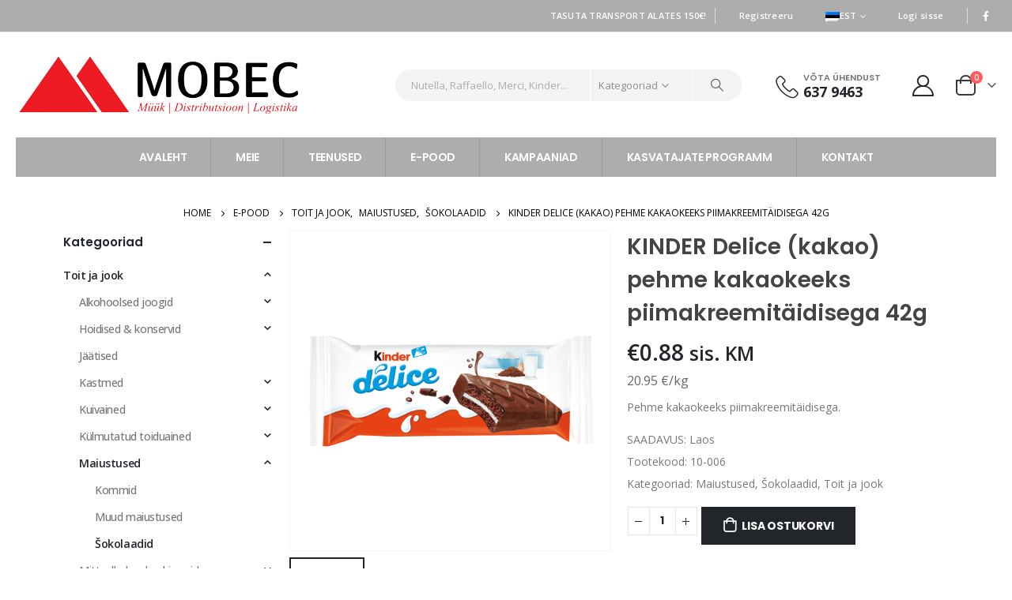

--- FILE ---
content_type: text/html; charset=UTF-8
request_url: https://mobec.ee/toode/kinder-delice-42-g/
body_size: 30371
content:


	<!DOCTYPE html>
	<html  lang="et" prefix="og: http://ogp.me/ns# fb: http://ogp.me/ns/fb#">
	<head>
		<meta http-equiv="X-UA-Compatible" content="IE=edge" />
		<meta http-equiv="Content-Type" content="text/html; charset=UTF-8" />
		<meta name="viewport" content="width=device-width, initial-scale=1, minimum-scale=1" />

		<link rel="profile" href="https://gmpg.org/xfn/11" />
		<link rel="pingback" href="https://mobec.ee/xmlrpc.php" />
		<title>KINDER Delice (kakao) pehme kakaokeeks piimakreemitäidisega 42g &#8211; Mobec AS</title>
<meta name='robots' content='max-image-preview:large' />
<link rel="alternate" hreflang="et" href="https://mobec.ee/toode/kinder-delice-42-g/" />
<link rel="alternate" hreflang="en" href="https://mobec.ee/product/kinder-delice-42-g/?lang=en" />
<link rel="alternate" hreflang="x-default" href="https://mobec.ee/toode/kinder-delice-42-g/" />
<link rel='dns-prefetch' href='//cdn.jsdelivr.net' />
<link rel='dns-prefetch' href='//www.googletagmanager.com' />
<link rel="alternate" type="application/rss+xml" title="Mobec AS &raquo; RSS" href="https://mobec.ee/feed/" />
<link rel="alternate" title="oEmbed (JSON)" type="application/json+oembed" href="https://mobec.ee/wp-json/oembed/1.0/embed?url=https%3A%2F%2Fmobec.ee%2Ftoode%2Fkinder-delice-42-g%2F" />
<link rel="alternate" title="oEmbed (XML)" type="text/xml+oembed" href="https://mobec.ee/wp-json/oembed/1.0/embed?url=https%3A%2F%2Fmobec.ee%2Ftoode%2Fkinder-delice-42-g%2F&#038;format=xml" />
		<link rel="shortcut icon" href="//mobec.ee/wp-content/uploads/2021/01/fav.png" type="image/x-icon" />
				<link rel="apple-touch-icon" href="//mobec.ee/wp-content/uploads/2021/01/fav.png" />
				<link rel="apple-touch-icon" sizes="120x120" href="//mobec.ee/wp-content/uploads/2021/01/fav.png" />
				<link rel="apple-touch-icon" sizes="76x76" href="//mobec.ee/wp-content/uploads/2021/01/fav.png" />
				<link rel="apple-touch-icon" sizes="152x152" href="//mobec.ee/wp-content/uploads/2021/01/fav.png" />
			<meta name="twitter:card" content="summary_large_image">
	<meta property="twitter:title" content="KINDER Delice (kakao) pehme kakaokeeks piimakreemitäidisega 42g"/>
	<meta property="og:title" content="KINDER Delice (kakao) pehme kakaokeeks piimakreemitäidisega 42g"/>
	<meta property="og:type" content="website"/>
	<meta property="og:url" content="https://mobec.ee/toode/kinder-delice-42-g/"/>
	<meta property="og:site_name" content="Mobec AS"/>
	<meta property="og:description" content="Délice on õrn šokolaadikoogike, mis ühendab endas pehme kakao-biskviidi, kreemja piima-täidise ja rikkaliku šokolaadikatte, 42 g 🥛 Piimakreem – KINDERi tuntud kvaliteet ja mahe piimamaitse. 🍫 Kaetud maitsva šokolaadiga – rikkalik ja samas õhuline suutäis. 🎒 Mugav pakend – ideaalne kaasa võtta kooli, kontorisse või&hellip;"/>

						<meta property="og:image" content="https://mobec.ee/wp-content/uploads/2023/10/6998.png"/>
				<style id='wp-img-auto-sizes-contain-inline-css'>
img:is([sizes=auto i],[sizes^="auto," i]){contain-intrinsic-size:3000px 1500px}
/*# sourceURL=wp-img-auto-sizes-contain-inline-css */
</style>
<style id='wp-emoji-styles-inline-css'>

	img.wp-smiley, img.emoji {
		display: inline !important;
		border: none !important;
		box-shadow: none !important;
		height: 1em !important;
		width: 1em !important;
		margin: 0 0.07em !important;
		vertical-align: -0.1em !important;
		background: none !important;
		padding: 0 !important;
	}
/*# sourceURL=wp-emoji-styles-inline-css */
</style>
<link rel='stylesheet' id='wp-block-library-css' href='https://mobec.ee/wp-includes/css/dist/block-library/style.min.css?ver=6.9' media='all' />
<style id='wp-block-library-theme-inline-css'>
.wp-block-audio :where(figcaption){color:#555;font-size:13px;text-align:center}.is-dark-theme .wp-block-audio :where(figcaption){color:#ffffffa6}.wp-block-audio{margin:0 0 1em}.wp-block-code{border:1px solid #ccc;border-radius:4px;font-family:Menlo,Consolas,monaco,monospace;padding:.8em 1em}.wp-block-embed :where(figcaption){color:#555;font-size:13px;text-align:center}.is-dark-theme .wp-block-embed :where(figcaption){color:#ffffffa6}.wp-block-embed{margin:0 0 1em}.blocks-gallery-caption{color:#555;font-size:13px;text-align:center}.is-dark-theme .blocks-gallery-caption{color:#ffffffa6}:root :where(.wp-block-image figcaption){color:#555;font-size:13px;text-align:center}.is-dark-theme :root :where(.wp-block-image figcaption){color:#ffffffa6}.wp-block-image{margin:0 0 1em}.wp-block-pullquote{border-bottom:4px solid;border-top:4px solid;color:currentColor;margin-bottom:1.75em}.wp-block-pullquote :where(cite),.wp-block-pullquote :where(footer),.wp-block-pullquote__citation{color:currentColor;font-size:.8125em;font-style:normal;text-transform:uppercase}.wp-block-quote{border-left:.25em solid;margin:0 0 1.75em;padding-left:1em}.wp-block-quote cite,.wp-block-quote footer{color:currentColor;font-size:.8125em;font-style:normal;position:relative}.wp-block-quote:where(.has-text-align-right){border-left:none;border-right:.25em solid;padding-left:0;padding-right:1em}.wp-block-quote:where(.has-text-align-center){border:none;padding-left:0}.wp-block-quote.is-large,.wp-block-quote.is-style-large,.wp-block-quote:where(.is-style-plain){border:none}.wp-block-search .wp-block-search__label{font-weight:700}.wp-block-search__button{border:1px solid #ccc;padding:.375em .625em}:where(.wp-block-group.has-background){padding:1.25em 2.375em}.wp-block-separator.has-css-opacity{opacity:.4}.wp-block-separator{border:none;border-bottom:2px solid;margin-left:auto;margin-right:auto}.wp-block-separator.has-alpha-channel-opacity{opacity:1}.wp-block-separator:not(.is-style-wide):not(.is-style-dots){width:100px}.wp-block-separator.has-background:not(.is-style-dots){border-bottom:none;height:1px}.wp-block-separator.has-background:not(.is-style-wide):not(.is-style-dots){height:2px}.wp-block-table{margin:0 0 1em}.wp-block-table td,.wp-block-table th{word-break:normal}.wp-block-table :where(figcaption){color:#555;font-size:13px;text-align:center}.is-dark-theme .wp-block-table :where(figcaption){color:#ffffffa6}.wp-block-video :where(figcaption){color:#555;font-size:13px;text-align:center}.is-dark-theme .wp-block-video :where(figcaption){color:#ffffffa6}.wp-block-video{margin:0 0 1em}:root :where(.wp-block-template-part.has-background){margin-bottom:0;margin-top:0;padding:1.25em 2.375em}
/*# sourceURL=/wp-includes/css/dist/block-library/theme.min.css */
</style>
<style id='classic-theme-styles-inline-css'>
/*! This file is auto-generated */
.wp-block-button__link{color:#fff;background-color:#32373c;border-radius:9999px;box-shadow:none;text-decoration:none;padding:calc(.667em + 2px) calc(1.333em + 2px);font-size:1.125em}.wp-block-file__button{background:#32373c;color:#fff;text-decoration:none}
/*# sourceURL=/wp-includes/css/classic-themes.min.css */
</style>
<style id='global-styles-inline-css'>
:root{--wp--preset--aspect-ratio--square: 1;--wp--preset--aspect-ratio--4-3: 4/3;--wp--preset--aspect-ratio--3-4: 3/4;--wp--preset--aspect-ratio--3-2: 3/2;--wp--preset--aspect-ratio--2-3: 2/3;--wp--preset--aspect-ratio--16-9: 16/9;--wp--preset--aspect-ratio--9-16: 9/16;--wp--preset--color--black: #000000;--wp--preset--color--cyan-bluish-gray: #abb8c3;--wp--preset--color--white: #ffffff;--wp--preset--color--pale-pink: #f78da7;--wp--preset--color--vivid-red: #cf2e2e;--wp--preset--color--luminous-vivid-orange: #ff6900;--wp--preset--color--luminous-vivid-amber: #fcb900;--wp--preset--color--light-green-cyan: #7bdcb5;--wp--preset--color--vivid-green-cyan: #00d084;--wp--preset--color--pale-cyan-blue: #8ed1fc;--wp--preset--color--vivid-cyan-blue: #0693e3;--wp--preset--color--vivid-purple: #9b51e0;--wp--preset--color--primary: var(--porto-primary-color);--wp--preset--color--secondary: var(--porto-secondary-color);--wp--preset--color--tertiary: var(--porto-tertiary-color);--wp--preset--color--quaternary: var(--porto-quaternary-color);--wp--preset--color--dark: var(--porto-dark-color);--wp--preset--color--light: var(--porto-light-color);--wp--preset--color--primary-hover: var(--porto-primary-light-5);--wp--preset--gradient--vivid-cyan-blue-to-vivid-purple: linear-gradient(135deg,rgb(6,147,227) 0%,rgb(155,81,224) 100%);--wp--preset--gradient--light-green-cyan-to-vivid-green-cyan: linear-gradient(135deg,rgb(122,220,180) 0%,rgb(0,208,130) 100%);--wp--preset--gradient--luminous-vivid-amber-to-luminous-vivid-orange: linear-gradient(135deg,rgb(252,185,0) 0%,rgb(255,105,0) 100%);--wp--preset--gradient--luminous-vivid-orange-to-vivid-red: linear-gradient(135deg,rgb(255,105,0) 0%,rgb(207,46,46) 100%);--wp--preset--gradient--very-light-gray-to-cyan-bluish-gray: linear-gradient(135deg,rgb(238,238,238) 0%,rgb(169,184,195) 100%);--wp--preset--gradient--cool-to-warm-spectrum: linear-gradient(135deg,rgb(74,234,220) 0%,rgb(151,120,209) 20%,rgb(207,42,186) 40%,rgb(238,44,130) 60%,rgb(251,105,98) 80%,rgb(254,248,76) 100%);--wp--preset--gradient--blush-light-purple: linear-gradient(135deg,rgb(255,206,236) 0%,rgb(152,150,240) 100%);--wp--preset--gradient--blush-bordeaux: linear-gradient(135deg,rgb(254,205,165) 0%,rgb(254,45,45) 50%,rgb(107,0,62) 100%);--wp--preset--gradient--luminous-dusk: linear-gradient(135deg,rgb(255,203,112) 0%,rgb(199,81,192) 50%,rgb(65,88,208) 100%);--wp--preset--gradient--pale-ocean: linear-gradient(135deg,rgb(255,245,203) 0%,rgb(182,227,212) 50%,rgb(51,167,181) 100%);--wp--preset--gradient--electric-grass: linear-gradient(135deg,rgb(202,248,128) 0%,rgb(113,206,126) 100%);--wp--preset--gradient--midnight: linear-gradient(135deg,rgb(2,3,129) 0%,rgb(40,116,252) 100%);--wp--preset--font-size--small: 13px;--wp--preset--font-size--medium: 20px;--wp--preset--font-size--large: 36px;--wp--preset--font-size--x-large: 42px;--wp--preset--spacing--20: 0.44rem;--wp--preset--spacing--30: 0.67rem;--wp--preset--spacing--40: 1rem;--wp--preset--spacing--50: 1.5rem;--wp--preset--spacing--60: 2.25rem;--wp--preset--spacing--70: 3.38rem;--wp--preset--spacing--80: 5.06rem;--wp--preset--shadow--natural: 6px 6px 9px rgba(0, 0, 0, 0.2);--wp--preset--shadow--deep: 12px 12px 50px rgba(0, 0, 0, 0.4);--wp--preset--shadow--sharp: 6px 6px 0px rgba(0, 0, 0, 0.2);--wp--preset--shadow--outlined: 6px 6px 0px -3px rgb(255, 255, 255), 6px 6px rgb(0, 0, 0);--wp--preset--shadow--crisp: 6px 6px 0px rgb(0, 0, 0);}:where(.is-layout-flex){gap: 0.5em;}:where(.is-layout-grid){gap: 0.5em;}body .is-layout-flex{display: flex;}.is-layout-flex{flex-wrap: wrap;align-items: center;}.is-layout-flex > :is(*, div){margin: 0;}body .is-layout-grid{display: grid;}.is-layout-grid > :is(*, div){margin: 0;}:where(.wp-block-columns.is-layout-flex){gap: 2em;}:where(.wp-block-columns.is-layout-grid){gap: 2em;}:where(.wp-block-post-template.is-layout-flex){gap: 1.25em;}:where(.wp-block-post-template.is-layout-grid){gap: 1.25em;}.has-black-color{color: var(--wp--preset--color--black) !important;}.has-cyan-bluish-gray-color{color: var(--wp--preset--color--cyan-bluish-gray) !important;}.has-white-color{color: var(--wp--preset--color--white) !important;}.has-pale-pink-color{color: var(--wp--preset--color--pale-pink) !important;}.has-vivid-red-color{color: var(--wp--preset--color--vivid-red) !important;}.has-luminous-vivid-orange-color{color: var(--wp--preset--color--luminous-vivid-orange) !important;}.has-luminous-vivid-amber-color{color: var(--wp--preset--color--luminous-vivid-amber) !important;}.has-light-green-cyan-color{color: var(--wp--preset--color--light-green-cyan) !important;}.has-vivid-green-cyan-color{color: var(--wp--preset--color--vivid-green-cyan) !important;}.has-pale-cyan-blue-color{color: var(--wp--preset--color--pale-cyan-blue) !important;}.has-vivid-cyan-blue-color{color: var(--wp--preset--color--vivid-cyan-blue) !important;}.has-vivid-purple-color{color: var(--wp--preset--color--vivid-purple) !important;}.has-black-background-color{background-color: var(--wp--preset--color--black) !important;}.has-cyan-bluish-gray-background-color{background-color: var(--wp--preset--color--cyan-bluish-gray) !important;}.has-white-background-color{background-color: var(--wp--preset--color--white) !important;}.has-pale-pink-background-color{background-color: var(--wp--preset--color--pale-pink) !important;}.has-vivid-red-background-color{background-color: var(--wp--preset--color--vivid-red) !important;}.has-luminous-vivid-orange-background-color{background-color: var(--wp--preset--color--luminous-vivid-orange) !important;}.has-luminous-vivid-amber-background-color{background-color: var(--wp--preset--color--luminous-vivid-amber) !important;}.has-light-green-cyan-background-color{background-color: var(--wp--preset--color--light-green-cyan) !important;}.has-vivid-green-cyan-background-color{background-color: var(--wp--preset--color--vivid-green-cyan) !important;}.has-pale-cyan-blue-background-color{background-color: var(--wp--preset--color--pale-cyan-blue) !important;}.has-vivid-cyan-blue-background-color{background-color: var(--wp--preset--color--vivid-cyan-blue) !important;}.has-vivid-purple-background-color{background-color: var(--wp--preset--color--vivid-purple) !important;}.has-black-border-color{border-color: var(--wp--preset--color--black) !important;}.has-cyan-bluish-gray-border-color{border-color: var(--wp--preset--color--cyan-bluish-gray) !important;}.has-white-border-color{border-color: var(--wp--preset--color--white) !important;}.has-pale-pink-border-color{border-color: var(--wp--preset--color--pale-pink) !important;}.has-vivid-red-border-color{border-color: var(--wp--preset--color--vivid-red) !important;}.has-luminous-vivid-orange-border-color{border-color: var(--wp--preset--color--luminous-vivid-orange) !important;}.has-luminous-vivid-amber-border-color{border-color: var(--wp--preset--color--luminous-vivid-amber) !important;}.has-light-green-cyan-border-color{border-color: var(--wp--preset--color--light-green-cyan) !important;}.has-vivid-green-cyan-border-color{border-color: var(--wp--preset--color--vivid-green-cyan) !important;}.has-pale-cyan-blue-border-color{border-color: var(--wp--preset--color--pale-cyan-blue) !important;}.has-vivid-cyan-blue-border-color{border-color: var(--wp--preset--color--vivid-cyan-blue) !important;}.has-vivid-purple-border-color{border-color: var(--wp--preset--color--vivid-purple) !important;}.has-vivid-cyan-blue-to-vivid-purple-gradient-background{background: var(--wp--preset--gradient--vivid-cyan-blue-to-vivid-purple) !important;}.has-light-green-cyan-to-vivid-green-cyan-gradient-background{background: var(--wp--preset--gradient--light-green-cyan-to-vivid-green-cyan) !important;}.has-luminous-vivid-amber-to-luminous-vivid-orange-gradient-background{background: var(--wp--preset--gradient--luminous-vivid-amber-to-luminous-vivid-orange) !important;}.has-luminous-vivid-orange-to-vivid-red-gradient-background{background: var(--wp--preset--gradient--luminous-vivid-orange-to-vivid-red) !important;}.has-very-light-gray-to-cyan-bluish-gray-gradient-background{background: var(--wp--preset--gradient--very-light-gray-to-cyan-bluish-gray) !important;}.has-cool-to-warm-spectrum-gradient-background{background: var(--wp--preset--gradient--cool-to-warm-spectrum) !important;}.has-blush-light-purple-gradient-background{background: var(--wp--preset--gradient--blush-light-purple) !important;}.has-blush-bordeaux-gradient-background{background: var(--wp--preset--gradient--blush-bordeaux) !important;}.has-luminous-dusk-gradient-background{background: var(--wp--preset--gradient--luminous-dusk) !important;}.has-pale-ocean-gradient-background{background: var(--wp--preset--gradient--pale-ocean) !important;}.has-electric-grass-gradient-background{background: var(--wp--preset--gradient--electric-grass) !important;}.has-midnight-gradient-background{background: var(--wp--preset--gradient--midnight) !important;}.has-small-font-size{font-size: var(--wp--preset--font-size--small) !important;}.has-medium-font-size{font-size: var(--wp--preset--font-size--medium) !important;}.has-large-font-size{font-size: var(--wp--preset--font-size--large) !important;}.has-x-large-font-size{font-size: var(--wp--preset--font-size--x-large) !important;}
:where(.wp-block-post-template.is-layout-flex){gap: 1.25em;}:where(.wp-block-post-template.is-layout-grid){gap: 1.25em;}
:where(.wp-block-term-template.is-layout-flex){gap: 1.25em;}:where(.wp-block-term-template.is-layout-grid){gap: 1.25em;}
:where(.wp-block-columns.is-layout-flex){gap: 2em;}:where(.wp-block-columns.is-layout-grid){gap: 2em;}
:root :where(.wp-block-pullquote){font-size: 1.5em;line-height: 1.6;}
/*# sourceURL=global-styles-inline-css */
</style>
<link rel='stylesheet' id='contact-form-7-css' href='https://mobec.ee/wp-content/plugins/contact-form-7/includes/css/styles.css?ver=6.1.4' media='all' />
<link rel='stylesheet' id='mobec-age-popup-styles-css' href='https://mobec.ee/wp-content/plugins/mobec-age-popup//assets/css/mobec-age-popup.min.css?ver=1.0.1' media='all' />
<link rel='stylesheet' id='vl-product-sales-main-css-css' href='https://mobec.ee/wp-content/plugins/vl-product-sales/assets/css/main.css?ver=1.0.2' media='all' />
<link rel='stylesheet' id='woo-shipping-dpd-baltic-css' href='https://mobec.ee/wp-content/plugins/woo-shipping-dpd-baltic/public/css/dpd-public.css?ver=1.2.89' media='all' />
<link rel='stylesheet' id='select2css-css' href='//cdn.jsdelivr.net/npm/select2@4.1.0-rc.0/dist/css/select2.min.css?ver=1.0' media='all' />
<link rel='stylesheet' id='wwp-wholesale-css' href='https://mobec.ee/wp-content/plugins/woocommerce-wholesale-pricing/assets/css/wwp-css-script.css?ver=1.1.0' media='' />
<link rel='stylesheet' id='photoswipe-css' href='https://mobec.ee/wp-content/plugins/woocommerce/assets/css/photoswipe/photoswipe.min.css?ver=10.4.3' media='all' />
<link rel='stylesheet' id='photoswipe-default-skin-css' href='https://mobec.ee/wp-content/plugins/woocommerce/assets/css/photoswipe/default-skin/default-skin.min.css?ver=10.4.3' media='all' />
<style id='woocommerce-inline-inline-css'>
.woocommerce form .form-row .required { visibility: visible; }
/*# sourceURL=woocommerce-inline-inline-css */
</style>
<link rel='stylesheet' id='wpml-legacy-horizontal-list-0-css' href='https://mobec.ee/wp-content/plugins/sitepress-multilingual-cms/templates/language-switchers/legacy-list-horizontal/style.min.css?ver=1' media='all' />
<link rel='stylesheet' id='montonio-style-css' href='https://mobec.ee/wp-content/plugins/montonio-for-woocommerce/assets/css/montonio-style.css?ver=9.3.2' media='all' />
<link rel='stylesheet' id='dflip-style-css' href='https://mobec.ee/wp-content/plugins/3d-flipbook-dflip-lite/assets/css/dflip.min.css?ver=2.4.20' media='all' />
<link rel='stylesheet' id='pwb-styles-frontend-css' href='https://mobec.ee/wp-content/plugins/perfect-woocommerce-brands/build/frontend/css/style.css?ver=3.6.8' media='all' />
<link rel='stylesheet' id='porto-fs-progress-bar-css' href='https://mobec.ee/wp-content/themes/porto/inc/lib/woocommerce-shipping-progress-bar/shipping-progress-bar.css?ver=7.2.10' media='all' />
<link rel='stylesheet' id='porto-css-vars-css' href='https://mobec.ee/wp-content/uploads/porto_styles/theme_css_vars.css?ver=7.2.10' media='all' />
<link rel='stylesheet' id='js_composer_front-css' href='https://mobec.ee/wp-content/uploads/porto_styles/js_composer.css?ver=7.2.10' media='all' />
<link rel='stylesheet' id='bootstrap-css' href='https://mobec.ee/wp-content/uploads/porto_styles/bootstrap.css?ver=7.2.10' media='all' />
<link rel='stylesheet' id='porto-plugins-css' href='https://mobec.ee/wp-content/themes/porto/css/plugins.css?ver=7.2.10' media='all' />
<link rel='stylesheet' id='porto-theme-css' href='https://mobec.ee/wp-content/themes/porto/css/theme.css?ver=7.2.10' media='all' />
<link rel='stylesheet' id='porto-shortcodes-css' href='https://mobec.ee/wp-content/uploads/porto_styles/shortcodes.css?ver=7.2.10' media='all' />
<link rel='stylesheet' id='porto-theme-shop-css' href='https://mobec.ee/wp-content/themes/porto/css/theme_shop.css?ver=7.2.10' media='all' />
<link rel='stylesheet' id='porto-pwb-filter-css' href='https://mobec.ee/wp-content/themes/porto/css/theme/shop/other/pw-brand-filter.css?ver=7.2.10' media='all' />
<link rel='stylesheet' id='porto-theme-wpb-css' href='https://mobec.ee/wp-content/themes/porto/css/theme_wpb.css?ver=7.2.10' media='all' />
<link rel='stylesheet' id='porto-theme-elementor-css' href='https://mobec.ee/wp-content/themes/porto/css/theme_elementor.css?ver=7.2.10' media='all' />
<link rel='stylesheet' id='porto-dynamic-style-css' href='https://mobec.ee/wp-content/uploads/porto_styles/dynamic_style.css?ver=7.2.10' media='all' />
<link rel='stylesheet' id='porto-type-builder-css' href='https://mobec.ee/wp-content/plugins/porto-functionality/builders/assets/type-builder.css?ver=3.7.2' media='all' />
<link rel='stylesheet' id='porto-account-login-style-css' href='https://mobec.ee/wp-content/themes/porto/css/theme/shop/login-style/account-login.css?ver=7.2.10' media='all' />
<link rel='stylesheet' id='porto-theme-woopage-css' href='https://mobec.ee/wp-content/themes/porto/css/theme/shop/other/woopage.css?ver=7.2.10' media='all' />
<link rel='stylesheet' id='porto-sp-skeleton-css' href='https://mobec.ee/wp-content/themes/porto/css/theme/shop/single-product/skeleton.css?ver=7.2.10' media='all' />
<link rel='stylesheet' id='porto-style-css' href='https://mobec.ee/wp-content/themes/porto/style.css?ver=7.2.10' media='all' />
<style id='porto-style-inline-css'>
.side-header-narrow-bar-logo{max-width:250px}@media (min-width:992px){}.page-top .product-nav{position:static;height:auto;margin-top:0}.page-top .product-nav .product-prev,.page-top .product-nav .product-next{float:none;position:absolute;height:30px;top:50%;bottom:50%;margin-top:-15px}.page-top .product-nav .product-prev{right:10px}.page-top .product-nav .product-next{left:10px}.page-top .product-nav .product-next .product-popup{right:auto;left:0}.page-top .product-nav .product-next .product-popup:before{right:auto;left:6px}.page-top .sort-source{position:static;text-align:center;margin-top:5px;border-width:0}.page-top ul.breadcrumb{-ms-flex-pack:center;justify-content:center}.page-top .page-title{font-weight:700}@media (min-width:1500px){.left-sidebar.col-lg-3,.right-sidebar.col-lg-3{width:20%}.main-content.col-lg-9{width:80%}.main-content.col-lg-6{width:60%}}.product-images .img-thumbnail .inner,.product-images .img-thumbnail .inner img{-webkit-transform:none;transform:none}.sticky-product{position:fixed;top:0;left:0;width:100%;z-index:100;background-color:#fff;box-shadow:0 3px 5px rgba(0,0,0,0.08);padding:15px 0}.sticky-product.pos-bottom{top:auto;bottom:0;box-shadow:0 -3px 5px rgba(0,0,0,0.08)}.sticky-product .container{display:-ms-flexbox;display:flex;-ms-flex-align:center;align-items:center;-ms-flex-wrap:wrap;flex-wrap:wrap}.sticky-product .sticky-image{max-width:60px;margin-right:15px}.sticky-product .add-to-cart{-ms-flex:1;flex:1;text-align:right;margin-top:5px}.sticky-product .product-name{font-size:16px;font-weight:600;line-height:inherit;margin-bottom:0}.sticky-product .sticky-detail{line-height:1.5;display:-ms-flexbox;display:flex}.sticky-product .star-rating{margin:5px 15px;font-size:1em}.sticky-product .availability{padding-top:2px}.sticky-product .sticky-detail .price{font-family:Poppins,Poppins,sans-serif;font-weight:400;margin-bottom:0;font-size:1.3em;line-height:1.5}.sticky-product.pos-top:not(.hide){top:0;opacity:1;visibility:visible;transform:translate3d( 0,0,0 )}.sticky-product.pos-top.scroll-down{opacity:0 !important;visibility:hidden;transform:translate3d( 0,-100%,0 )}.sticky-product.sticky-ready{transition:left .3s,visibility 0.3s,opacity 0.3s,transform 0.3s,top 0.3s ease}.sticky-product .quantity.extra-type{display:none}@media (max-width:992px){.sticky-product .container{padding-left:var(--porto-grid-gutter-width);padding-right:var(--porto-grid-gutter-width)}}@media (min-width:767px){body.single-product .sticky-product .container{padding-left:15px;padding-right:15px}}@media (max-width:768px){.sticky-product .sticky-image,.sticky-product .sticky-detail,.sticky-product{display:none}.sticky-product.show-mobile{display:block;padding-top:10px;padding-bottom:10px}.sticky-product.show-mobile .add-to-cart{margin-top:0}.sticky-product.show-mobile .single_add_to_cart_button{margin:0;width:100%}body.single-product .sticky-product.show-mobile .container,.sticky-product.show-mobile > .container{padding-left:10px;padding-right:10px}}body.woocommerce .main-content,body.woocommerce .left-sidebar,body.woocommerce .right-sidebar{padding-top:0}.page-top{padding:10px 0}.custom-font4{font-family:'Segoe Script','Savoye LET'}.header-top .porto-view-switcher > li.menu-item > a,#header .header-top .welcome-msg{text-transform:uppercase}#header .header-contact{display:-ms-inline-flexbox;display:inline-flex;-ms-flex-align:center;align-items:center;margin:0;padding:0;border-right:none}#header .porto-sicon-box .porto-icon{margin-right:3px}#header .wishlist i,#header .my-account i{font-size:27px;display:block}#header .header-top .top-links + .gap,#header .header-top .welcome-msg + .gap{visibility:visible;height:20px;line-height:1;vertical-align:middle;color:transparent;width:1px;background:#e7e7e7;display:inline-block}@media (min-width:992px){#header .header-main .header-left{min-width:16%}#header .header-main .header-center,#header .searchform .text{flex:1}#header .header-main .searchform-popup,#header .header-main .searchform,#header .header-main .searchform-cats input{width:100%;box-shadow:none}#header .main-menu{display:-ms-flexbox;display:flex;-ms-flex-pack:center;justify-content:center}}@media (max-width:991px){#header .header-top .welcome-msg + .gap{display:none}}@media (max-width:575px){#header .header-right .searchform{right:-120px}#header .header-top .welcome-msg,#header .header-top .top-links + .gap{display:none}}#mini-cart{font-size:32px !important}#mini-cart .minicart-icon{width:25px;height:20px;border:2px solid #222529;border-radius:0 0 5px 5px;position:relative;opacity:.9;margin:6px 3px 0}#mini-cart .minicart-icon:before{content:'';position:absolute;border:2px solid;border-color:inherit;border-bottom:none;border-radius:10px 10px 0 0;left:50%;top:-8px;margin-left:-7.5px;width:15px;height:11px}#header.sticky-header .mobile-toggle,.sticky-header .header-contact > a{color:#fff !important}.sticky-header #mini-cart .minicart-icon{border-color:#fff}.btn{font-family:Poppins;font-weight:700;letter-spacing:.01em}.porto-ibanner-layer .btn-modern.btn-lg{padding:1.05em 3em;font-size:.9375em}.text-sale{white-space:nowrap}.text-sale small{display:inline-block !important;font-size:27% !important;word-break:break-all;width:1em;text-align:center;font-weight:inherit;white-space:normal}.section-width-sidebar .widget .widget-title{font-size:14px;color:#fff;background:#e9846b;padding:14px 0 14px 20px;line-height:22px;text-transform:none;margin-bottom:0}.section-width-sidebar .widget .widget-title:before{content:'\f0c9';font-family:'Font Awesome 5 Free';margin-right:10px;font-weight:900;position:relative;top:-1px}.section-width-sidebar .widget_product_categories .toggle{display:none}.section-width-sidebar .widget_product_categories>ul{border:1px solid #e7e7e7;border-top:none;padding:0}.section-width-sidebar .widget_product_categories>ul li{padding:14px 0;margin:0 20px;border-top:1px solid #e7e7e7}.section-width-sidebar .widget_product_categories>ul li:first-child{border-top:none}.section-width-sidebar .widget_product_categories>ul li a{font-size:14px;font-weight:600;color:#222529;padding:0;text-decoration:none !important}.section-width-sidebar .top-icon .porto-sicon-header{margin-bottom:.1rem}.newsletter-form .widget_wysija .wysija-input{height:3.25rem;font-size:.875rem;box-shadow:none;padding-left:1.25rem;border:none}.newsletter-form .widget_wysija .wysija-submit{padding:0 2.5rem;height:3.25rem;font-size:.875rem}.newsletter-form .widget_wysija .wysija-paragraph{margin-bottom:0}.product-layout-extended .product-summary-wrap .summary-before{margin-bottom:2em}.product-layout-wide_grid .product-summary-wrap{margin-top:0}.product-image .labels .onhot,.product-image .labels .onsale{border-radius:20px;font-size:11px;font-weight:600;padding:5px 10px}.widget .product_list_widget li{padding:10px 0}.widget.twitter-tweets ul li{padding-top:30px}#footer .footer-main > .container{padding-bottom:10px}#footer .widget{margin-top:0}#footer .widget_media_image{margin-bottom:20px}#footer .contact-info{margin-bottom:10px}#footer .widgettitle,#footer .widget-title,#footer h4{font-size:15px;text-transform:uppercase;font-weight:700}#footer ul.product_list_widget a,#footer ul.product_list_widget li .product-details .amount{color:#fff}#footer .star-rating span:before{color:inherit}#footer .star-rating:before{color:#6a6a6d}#footer .contact-info i{display:none}#footer .contact-details{display:flex;flex-wrap:wrap}#footer .contact-details li{flex:0 0 50%;max-width:50%;padding-right:1em}#footer .contact-details strong{display:block;line-height:1;text-transform:uppercase}#footer .share-links a{box-shadow:none;width:40px;height:40px;border:1px solid #36393d}#footer .footer-main > .container:after{content:'';display:block;position:absolute;left:10px;right:10px;bottom:0;border-bottom:1px solid #36393d}#footer .footer-main .col-lg-12:before{content:'';display:block;position:static;margin:10px 0 40px;border-top:1px solid #36393d}#footer .footer-bottom{font-size:.75rem}.footer-main .widget_media_image img{max-width:111px}.newsletter-popup-form{max-width:740px;position:relative}
/*# sourceURL=porto-style-inline-css */
</style>
<link rel='stylesheet' id='porto-360-gallery-css' href='https://mobec.ee/wp-content/themes/porto/inc/lib/threesixty/threesixty.css?ver=7.2.10' media='all' />
<script src="https://mobec.ee/wp-includes/js/jquery/jquery.min.js?ver=3.7.1" id="jquery-core-js"></script>
<script src="https://mobec.ee/wp-includes/js/jquery/jquery-migrate.min.js?ver=3.4.1" id="jquery-migrate-js"></script>
<script id="woo-shipping-dpd-baltic-js-extra">
var dpd = {"fe_ajax_nonce":"0a67c4b92a","ajax_url":"/wp-admin/admin-ajax.php"};
//# sourceURL=woo-shipping-dpd-baltic-js-extra
</script>
<script src="https://mobec.ee/wp-content/plugins/woo-shipping-dpd-baltic/public/js/dpd-public.js?ver=1.2.89" id="woo-shipping-dpd-baltic-js"></script>
<script src="https://mobec.ee/wp-content/plugins/woocommerce/assets/js/jquery-blockui/jquery.blockUI.min.js?ver=2.7.0-wc.10.4.3" id="wc-jquery-blockui-js" data-wp-strategy="defer"></script>
<script id="wc-add-to-cart-js-extra">
var wc_add_to_cart_params = {"ajax_url":"/wp-admin/admin-ajax.php","wc_ajax_url":"/?wc-ajax=%%endpoint%%","i18n_view_cart":"Ostukorvi","cart_url":"https://mobec.ee/ostukorv/","is_cart":"","cart_redirect_after_add":"no"};
//# sourceURL=wc-add-to-cart-js-extra
</script>
<script src="https://mobec.ee/wp-content/plugins/woocommerce/assets/js/frontend/add-to-cart.min.js?ver=10.4.3" id="wc-add-to-cart-js" data-wp-strategy="defer"></script>
<script src="https://mobec.ee/wp-content/plugins/woocommerce/assets/js/photoswipe/photoswipe.min.js?ver=4.1.1-wc.10.4.3" id="wc-photoswipe-js" defer data-wp-strategy="defer"></script>
<script src="https://mobec.ee/wp-content/plugins/woocommerce/assets/js/photoswipe/photoswipe-ui-default.min.js?ver=4.1.1-wc.10.4.3" id="wc-photoswipe-ui-default-js" defer data-wp-strategy="defer"></script>
<script id="wc-single-product-js-extra">
var wc_single_product_params = {"i18n_required_rating_text":"Palun vali hinnang","i18n_rating_options":["1 of 5 stars","2 of 5 stars","3 of 5 stars","4 of 5 stars","5 of 5 stars"],"i18n_product_gallery_trigger_text":"View full-screen image gallery","review_rating_required":"yes","flexslider":{"rtl":false,"animation":"slide","smoothHeight":true,"directionNav":false,"controlNav":"thumbnails","slideshow":false,"animationSpeed":500,"animationLoop":false,"allowOneSlide":false},"zoom_enabled":"","zoom_options":[],"photoswipe_enabled":"1","photoswipe_options":{"shareEl":false,"closeOnScroll":false,"history":false,"hideAnimationDuration":0,"showAnimationDuration":0},"flexslider_enabled":""};
//# sourceURL=wc-single-product-js-extra
</script>
<script src="https://mobec.ee/wp-content/plugins/woocommerce/assets/js/frontend/single-product.min.js?ver=10.4.3" id="wc-single-product-js" defer data-wp-strategy="defer"></script>
<script src="https://mobec.ee/wp-content/plugins/woocommerce/assets/js/js-cookie/js.cookie.min.js?ver=2.1.4-wc.10.4.3" id="wc-js-cookie-js" defer data-wp-strategy="defer"></script>
<script id="woocommerce-js-extra">
var woocommerce_params = {"ajax_url":"/wp-admin/admin-ajax.php","wc_ajax_url":"/?wc-ajax=%%endpoint%%","i18n_password_show":"Show password","i18n_password_hide":"Hide password"};
//# sourceURL=woocommerce-js-extra
</script>
<script src="https://mobec.ee/wp-content/plugins/woocommerce/assets/js/frontend/woocommerce.min.js?ver=10.4.3" id="woocommerce-js" defer data-wp-strategy="defer"></script>
<script src="https://mobec.ee/wp-content/plugins/js_composer/assets/js/vendors/woocommerce-add-to-cart.js?ver=8.7.2" id="vc_woocommerce-add-to-cart-js-js"></script>
<script id="wc-cart-fragments-js-extra">
var wc_cart_fragments_params = {"ajax_url":"/wp-admin/admin-ajax.php","wc_ajax_url":"/?wc-ajax=%%endpoint%%","cart_hash_key":"wc_cart_hash_e90889e4a5bd4ca528b655da8ce823a2","fragment_name":"wc_fragments_e90889e4a5bd4ca528b655da8ce823a2","request_timeout":"15000"};
//# sourceURL=wc-cart-fragments-js-extra
</script>
<script src="https://mobec.ee/wp-content/plugins/woocommerce/assets/js/frontend/cart-fragments.min.js?ver=10.4.3" id="wc-cart-fragments-js" defer data-wp-strategy="defer"></script>

<!-- Google tag (gtag.js) snippet added by Site Kit -->
<!-- Google Analytics snippet added by Site Kit -->
<script src="https://www.googletagmanager.com/gtag/js?id=GT-KT9K22QV" id="google_gtagjs-js" async></script>
<script id="google_gtagjs-js-after">
window.dataLayer = window.dataLayer || [];function gtag(){dataLayer.push(arguments);}
gtag("set","linker",{"domains":["mobec.ee"]});
gtag("js", new Date());
gtag("set", "developer_id.dZTNiMT", true);
gtag("config", "GT-KT9K22QV");
//# sourceURL=google_gtagjs-js-after
</script>
<script src="https://mobec.ee/wp-content/plugins/woocommerce/assets/js/jquery-cookie/jquery.cookie.min.js?ver=1.4.1-wc.10.4.3" id="wc-jquery-cookie-js" defer data-wp-strategy="defer"></script>
<script></script><link rel="https://api.w.org/" href="https://mobec.ee/wp-json/" /><link rel="alternate" title="JSON" type="application/json" href="https://mobec.ee/wp-json/wp/v2/product/3594" /><link rel="EditURI" type="application/rsd+xml" title="RSD" href="https://mobec.ee/xmlrpc.php?rsd" />
<link rel="canonical" href="https://mobec.ee/toode/kinder-delice-42-g/" />
<link rel='shortlink' href='https://mobec.ee/?p=3594' />
<meta name="generator" content="Site Kit by Google 1.170.0" /><meta name="generator" content="WPML ver:4.8.6 stt:1,15;" />
	<script>

					        // jQuery(document).on( 'change', '.wc_payment_methods input[name="payment_method"]', function() {
				// 	jQuery('body').trigger('update_checkout');
				// });
					</script>
						<style type="text/css">
				p.user_not_wholesale {
					text-align: center;
				}
				p.user_not_wholesale a {
					text-decoration: none;
					border: 2px solid #333;
					color: #333;
					padding: 10px 60px;
				}
			</style>
			<!-- Google Tag Manager -->
<script>(function(w,d,s,l,i){w[l]=w[l]||[];w[l].push({'gtm.start':
new Date().getTime(),event:'gtm.js'});var f=d.getElementsByTagName(s)[0],
j=d.createElement(s),dl=l!='dataLayer'?'&l='+l:'';j.async=true;j.src=
'https://www.googletagmanager.com/gtm.js?id='+i+dl;f.parentNode.insertBefore(j,f);
})(window,document,'script','dataLayer','GTM-ND6FBZFR');</script>
<!-- End Google Tag Manager -->

<!-- Start cookieyes banner --> <script id="cookieyes" type="text/javascript" src="https://cdn-cookieyes.com/client_data/0e77be5c49a70247bbf56e01/script.js"></script> <!-- End cookieyes banner -->
		<script type="text/javascript">
		WebFontConfig = {
			google: { families: [ 'Open+Sans:400,500,600,700','Poppins:400,500,600,700,800' ] }
		};
		(function(d) {
			var wf = d.createElement('script'), s = d.scripts[d.scripts.length - 1];
			wf.src = 'https://mobec.ee/wp-content/themes/porto/js/libs/webfont.js';
			wf.async = true;
			s.parentNode.insertBefore(wf, s);
		})(document);</script>
			<noscript><style>.woocommerce-product-gallery{ opacity: 1 !important; }</style></noscript>
	<meta name="generator" content="Elementor 3.34.2; features: additional_custom_breakpoints; settings: css_print_method-external, google_font-enabled, font_display-swap">
			<style>
				.e-con.e-parent:nth-of-type(n+4):not(.e-lazyloaded):not(.e-no-lazyload),
				.e-con.e-parent:nth-of-type(n+4):not(.e-lazyloaded):not(.e-no-lazyload) * {
					background-image: none !important;
				}
				@media screen and (max-height: 1024px) {
					.e-con.e-parent:nth-of-type(n+3):not(.e-lazyloaded):not(.e-no-lazyload),
					.e-con.e-parent:nth-of-type(n+3):not(.e-lazyloaded):not(.e-no-lazyload) * {
						background-image: none !important;
					}
				}
				@media screen and (max-height: 640px) {
					.e-con.e-parent:nth-of-type(n+2):not(.e-lazyloaded):not(.e-no-lazyload),
					.e-con.e-parent:nth-of-type(n+2):not(.e-lazyloaded):not(.e-no-lazyload) * {
						background-image: none !important;
					}
				}
			</style>
			<meta name="generator" content="Powered by WPBakery Page Builder - drag and drop page builder for WordPress."/>
<meta name="generator" content="Powered by Slider Revolution 6.7.21 - responsive, Mobile-Friendly Slider Plugin for WordPress with comfortable drag and drop interface." />
<link rel="icon" href="https://mobec.ee/wp-content/uploads/2026/01/cropped-mobec-kolmnurk-trans-32x32.png" sizes="32x32" />
<link rel="icon" href="https://mobec.ee/wp-content/uploads/2026/01/cropped-mobec-kolmnurk-trans-192x192.png" sizes="192x192" />
<link rel="apple-touch-icon" href="https://mobec.ee/wp-content/uploads/2026/01/cropped-mobec-kolmnurk-trans-180x180.png" />
<meta name="msapplication-TileImage" content="https://mobec.ee/wp-content/uploads/2026/01/cropped-mobec-kolmnurk-trans-270x270.png" />
<script>function setREVStartSize(e){
			//window.requestAnimationFrame(function() {
				window.RSIW = window.RSIW===undefined ? window.innerWidth : window.RSIW;
				window.RSIH = window.RSIH===undefined ? window.innerHeight : window.RSIH;
				try {
					var pw = document.getElementById(e.c).parentNode.offsetWidth,
						newh;
					pw = pw===0 || isNaN(pw) || (e.l=="fullwidth" || e.layout=="fullwidth") ? window.RSIW : pw;
					e.tabw = e.tabw===undefined ? 0 : parseInt(e.tabw);
					e.thumbw = e.thumbw===undefined ? 0 : parseInt(e.thumbw);
					e.tabh = e.tabh===undefined ? 0 : parseInt(e.tabh);
					e.thumbh = e.thumbh===undefined ? 0 : parseInt(e.thumbh);
					e.tabhide = e.tabhide===undefined ? 0 : parseInt(e.tabhide);
					e.thumbhide = e.thumbhide===undefined ? 0 : parseInt(e.thumbhide);
					e.mh = e.mh===undefined || e.mh=="" || e.mh==="auto" ? 0 : parseInt(e.mh,0);
					if(e.layout==="fullscreen" || e.l==="fullscreen")
						newh = Math.max(e.mh,window.RSIH);
					else{
						e.gw = Array.isArray(e.gw) ? e.gw : [e.gw];
						for (var i in e.rl) if (e.gw[i]===undefined || e.gw[i]===0) e.gw[i] = e.gw[i-1];
						e.gh = e.el===undefined || e.el==="" || (Array.isArray(e.el) && e.el.length==0)? e.gh : e.el;
						e.gh = Array.isArray(e.gh) ? e.gh : [e.gh];
						for (var i in e.rl) if (e.gh[i]===undefined || e.gh[i]===0) e.gh[i] = e.gh[i-1];
											
						var nl = new Array(e.rl.length),
							ix = 0,
							sl;
						e.tabw = e.tabhide>=pw ? 0 : e.tabw;
						e.thumbw = e.thumbhide>=pw ? 0 : e.thumbw;
						e.tabh = e.tabhide>=pw ? 0 : e.tabh;
						e.thumbh = e.thumbhide>=pw ? 0 : e.thumbh;
						for (var i in e.rl) nl[i] = e.rl[i]<window.RSIW ? 0 : e.rl[i];
						sl = nl[0];
						for (var i in nl) if (sl>nl[i] && nl[i]>0) { sl = nl[i]; ix=i;}
						var m = pw>(e.gw[ix]+e.tabw+e.thumbw) ? 1 : (pw-(e.tabw+e.thumbw)) / (e.gw[ix]);
						newh =  (e.gh[ix] * m) + (e.tabh + e.thumbh);
					}
					var el = document.getElementById(e.c);
					if (el!==null && el) el.style.height = newh+"px";
					el = document.getElementById(e.c+"_wrapper");
					if (el!==null && el) {
						el.style.height = newh+"px";
						el.style.display = "block";
					}
				} catch(e){
					console.log("Failure at Presize of Slider:" + e)
				}
			//});
		  };</script>
		<style id="wp-custom-css">
			.section-width-sidebar .widget .widget-title {
    background: #ff0000 !important;
}

#nav-menu-item-1917 a {color: #ed1c24  !important;}

.cn-button.bootstrap {
    background: #ed1c24 !important;
}

#kontakt .porto-sicon-box {
padding: 0px;
background: #fff;
}
#menu-menuu .active, #menu-menuu .menu-item:hover{
	background-color: #ed1c24 !important;
}

html .btn-v-dark, .cart-popup .button.checkout, .wishlist_table .add_to_cart.button {
    background-color: #6e6e6e !important;
}

#nav-menu-item-1917 a:hover,.switcher-wrap ul li a{
	color: #fff !important;
}

.wpml-ls-flag {
	display: none !important;
}

.star-rating {
	display: none !important;
}

#topcontrol {
	display: none !important;
}

.product-sale-old-price{
	margin-top: 20px;
	text-decoration: line-through;
}

.product-sale-new-price{
	color: red !important;
}

.product-search-sale-old-price{
	text-decoration: line-through;
	display: inline-block !important;
}

.product-search-sale-new-price{
	color: red !important;
	margin-left: 10px;
	display: inline-block !important;
}

.has-container-deposit{
	margin-left: 0px;
	display: block !important;
}

#CybotCookiebotDialog.CybotEdge #CybotCookiebotDialogBodyEdgeMoreDetails a {
    color: #e91b24 !important;
}

#CybotCookiebotDialogFooter #CybotCookiebotDialogBodyButtonAccept, #CybotCookiebotDialogFooter #CybotCookiebotDialogBodyLevelButtonAccept, #CybotCookiebotDialogFooter #CybotCookiebotDialogBodyLevelButtonLevelOptinAllowAll {
    background-color: #e91b24 !important;
    border-color: #e91b24 !important;
}

#CybotCookiebotDialogFooter #CybotCookiebotDialogBodyLevelButtonCustomize, #CybotCookiebotDialogFooter #CybotCookiebotDialogBodyLevelButtonLevelOptinAllowallSelection {
    background-color: #e91b24 !important;
    border-color: #e91b24 !important;
}

#CybotCookiebotDialogFooter .CybotCookiebotDialogBodyButton {
    background-color: #e91b24 !important;
    border: #e91b24 !important;
}

#CybotCookiebotDialog input:checked+.CybotCookiebotDialogBodyLevelButtonSlider {
    background-color: #e91b24 !important;
}

#CybotCookiebotDialogNav .CybotCookiebotDialogNavItemLink.CybotCookiebotDialogActive {
    border-bottom: 1px solid #e91b24 !important;
    color: #e91b24 !important;
}

#CookiebotWidget #CookiebotWidget-buttons #CookiebotWidget-btn-change {
    background-color: #e91b24 !important;
    border-color: #e91b24 !important;
}

#CookiebotWidget #CookiebotWidget-buttons #CookiebotWidget-btn-withdraw {
    border-color: #e91b24 !important;
}

#CookiebotWidget .CookiebotWidget-consent-details button {
    color: #e91b24 !important;
    
}

#CookiebotWidget .CookiebotWidget-body .CookiebotWidget-consents-list li.CookiebotWidget-approved svg {
    fill: #e91b24 !important;
}
/*
#rev_slider_2_1{width:100% !important;}
*/

.uus-badge {
    position: absolute;
    top: 10px;
    left: 10px;
    background: #e60023;
    color: #fff;
    padding: 5px 10px;
    font-size: 12px;
    font-weight: bold;
    text-transform: uppercase;
    z-index: 10;
    border-radius: 3px;
}
.onhot{
	display:none !important;
}
.woocommerce-product-details__short-description{
	padding-top:10px;
}
.entry-summary  .price{
	font-size: 2em !important;
}
.entry-summary  .price i{
		font-size: .6em !important;
}		</style>
		<noscript><style> .wpb_animate_when_almost_visible { opacity: 1; }</style></noscript>	</head>
	<body data-rsssl=1 class="woocommerce woocommerce-page woocommerce-no-js login-popup wide blog-1 wpb-js-composer js-comp-ver-8.7.2 vc_responsive elementor-default elementor-kit-15798">
	<!-- Google Tag Manager (noscript) -->
<noscript><iframe src="https://www.googletagmanager.com/ns.html?id=GTM-ND6FBZFR"
height="0" width="0" style="display:none;visibility:hidden"></iframe></noscript>
<!-- End Google Tag Manager (noscript) -->

	<div class="page-wrapper"><!-- page wrapper -->
		
											<!-- header wrapper -->
				<div class="header-wrapper">
										<header id="header" class="header-separate header-1 sticky-menu-header">
		<div class="header-top">
		<div class="container">
			<div class="header-left">
							</div>
			<div class="header-right">
				<span class="welcome-msg">Tasuta transport alates 150€!</span><span class="gap">|</span><ul id="menu-top-navigation" class="top-links mega-menu show-arrow"><li id="nav-menu-item-1847" class="menu-item-account menu-item menu-item-type-post_type menu-item-object-page narrow"><a href="https://mobec.ee/minu-konto/">Registreeru</a></li>
<li class="menu-item has-sub narrow"><a class="nolink" href="#"><span class="flag"><img src="https://mobec.ee/wp-content/plugins/sitepress-multilingual-cms/res/flags/et.png" height="12" alt="et" width="18" /></span><span class="icl_lang_sel_current icl_lang_sel_native">EST</span></a><div class="popup"><div class="inner"><ul class="sub-menu"><li class="menu-item"><a href="https://mobec.ee/product/kinder-delice-42-g/?lang=en"><span class="flag"><img src="https://mobec.ee/wp-content/plugins/sitepress-multilingual-cms/res/flags/en.png" height="12" alt="en" width="18" /></span><span class="icl_lang_sel_current icl_lang_sel_native">ENG</span></a></li></ul></div></div></li><li class="menu-item"><a class="porto-link-login" href="https://mobec.ee/minu-konto/">Logi sisse</a></li></ul><span class="gap">|</span><div class="share-links">		<a target="_blank"  rel="nofollow noopener noreferrer" class="share-facebook" href="https://www.facebook.com/mobec.ee/" title="Facebook"></a>
		</div>			</div>
		</div>
	</div>
	
	<div class="header-main">
		<div class="container header-row">
			<div class="header-left">
				<a class="mobile-toggle" href="#" aria-label="Mobile Menu"><i class="fas fa-bars"></i></a>
	<div class="logo">
	<a href="https://mobec.ee/" title="Mobec AS - Toidu- ja esmatarbekaupade müük ning distributsioon"  rel="home">
		<img class="img-responsive sticky-logo sticky-retina-logo" src="//mobec.ee/wp-content/uploads/2021/04/mobec.png" alt="Mobec AS" /><img class="img-responsive standard-logo retina-logo" width="464" height="79" src="//mobec.ee/wp-content/uploads/2021/05/mobec_uus.png" alt="Mobec AS" />	</a>
	</div>
				</div>
			<div class="header-center">
				<div class="searchform-popup advanced-search-layout search-rounded"><a  class="search-toggle" aria-label="Search Toggle" href="#"><i class="porto-icon-magnifier"></i><span class="search-text">Search</span></a>	<form action="https://mobec.ee/" method="get"
		class="searchform search-layout-advanced searchform-cats">
		<div class="searchform-fields">
			<span class="text"><input name="s" type="text" value="" placeholder="Nutella, Raffaello, Merci, Kinder..." autocomplete="off" /></span>
							<input type="hidden" name="post_type" value="product"/>
				<select  name='product_cat' id='product_cat' class='cat'>
	<option value='0'>Kategooriad</option>
	<option class="level-0" value="tarbekaup">Tarbekaup</option>
	<option class="level-1" value="kehahooldus">&nbsp;&nbsp;&nbsp;Kehahooldus</option>
	<option class="level-2" value="naiste_deodorandid">&nbsp;&nbsp;&nbsp;&nbsp;&nbsp;&nbsp;Naiste deodorandid</option>
	<option class="level-2" value="meeste_deodorandid">&nbsp;&nbsp;&nbsp;&nbsp;&nbsp;&nbsp;Meeste deodorandid</option>
	<option class="level-2" value="pesuvahendid">&nbsp;&nbsp;&nbsp;&nbsp;&nbsp;&nbsp;Pesuvahendid</option>
	<option class="level-2" value="meeste_pesuvahendid">&nbsp;&nbsp;&nbsp;&nbsp;&nbsp;&nbsp;Meeste pesuvahendid</option>
	<option class="level-2" value="seebid">&nbsp;&nbsp;&nbsp;&nbsp;&nbsp;&nbsp;Seebid</option>
	<option class="level-1" value="juuksehooldus">&nbsp;&nbsp;&nbsp;Juuksehooldus</option>
	<option class="level-2" value="%c5%a1ampoonid">&nbsp;&nbsp;&nbsp;&nbsp;&nbsp;&nbsp;Šampoonid</option>
	<option class="level-2" value="palsamid">&nbsp;&nbsp;&nbsp;&nbsp;&nbsp;&nbsp;Palsamid</option>
	<option class="level-2" value="muu_228">&nbsp;&nbsp;&nbsp;&nbsp;&nbsp;&nbsp;Muu</option>
	<option class="level-1" value="puhastusvahendid">&nbsp;&nbsp;&nbsp;Puhastusvahendid</option>
	<option class="level-2" value="muu">&nbsp;&nbsp;&nbsp;&nbsp;&nbsp;&nbsp;Muu</option>
	<option class="level-2" value="aknapesuvahendid">&nbsp;&nbsp;&nbsp;&nbsp;&nbsp;&nbsp;Aknapesuvahendid</option>
	<option class="level-2" value="wc_puhastusvahendid">&nbsp;&nbsp;&nbsp;&nbsp;&nbsp;&nbsp;WC puhastusvahendid</option>
	<option class="level-2" value="wc_v%c3%a4rskendajad">&nbsp;&nbsp;&nbsp;&nbsp;&nbsp;&nbsp;WC värskendajad</option>
	<option class="level-2" value="n%c3%b5udepesuvahendid">&nbsp;&nbsp;&nbsp;&nbsp;&nbsp;&nbsp;Nõudepesuvahendid</option>
	<option class="level-1" value="r%c3%b5ivahooldus">&nbsp;&nbsp;&nbsp;Rõivahooldus</option>
	<option class="level-2" value="loputusvahendid">&nbsp;&nbsp;&nbsp;&nbsp;&nbsp;&nbsp;Loputusvahendid</option>
	<option class="level-2" value="puhastusvahendid_171">&nbsp;&nbsp;&nbsp;&nbsp;&nbsp;&nbsp;Puhastusvahendid</option>
	<option class="level-1" value="paberid">&nbsp;&nbsp;&nbsp;Paberid</option>
	<option class="level-2" value="tualettpaberid">&nbsp;&nbsp;&nbsp;&nbsp;&nbsp;&nbsp;Tualettpaberid</option>
	<option class="level-2" value="majapidamispaberid">&nbsp;&nbsp;&nbsp;&nbsp;&nbsp;&nbsp;Majapidamispaberid</option>
	<option class="level-2" value="salvr%c3%a4tikud">&nbsp;&nbsp;&nbsp;&nbsp;&nbsp;&nbsp;Salvrätikud</option>
	<option class="level-0" value="toit_ja_jook">Toit ja jook</option>
	<option class="level-1" value="alkohoolsed_joogid">&nbsp;&nbsp;&nbsp;Alkohoolsed joogid</option>
	<option class="level-2" value="veinid">&nbsp;&nbsp;&nbsp;&nbsp;&nbsp;&nbsp;Veinid</option>
	<option class="level-2" value="lahja_alkohol">&nbsp;&nbsp;&nbsp;&nbsp;&nbsp;&nbsp;Lahja alkohol</option>
	<option class="level-1" value="kuivained">&nbsp;&nbsp;&nbsp;Kuivained</option>
	<option class="level-2" value="pakitoidud">&nbsp;&nbsp;&nbsp;&nbsp;&nbsp;&nbsp;Pakitoidud</option>
	<option class="level-2" value="maitseained">&nbsp;&nbsp;&nbsp;&nbsp;&nbsp;&nbsp;Maitseained</option>
	<option class="level-2" value="hommikuhelbed">&nbsp;&nbsp;&nbsp;&nbsp;&nbsp;&nbsp;Hommikuhelbed</option>
	<option class="level-2" value="m%c3%bcslid">&nbsp;&nbsp;&nbsp;&nbsp;&nbsp;&nbsp;Müslid</option>
	<option class="level-1" value="kastmed">&nbsp;&nbsp;&nbsp;Kastmed</option>
	<option class="level-2" value="majoneesid">&nbsp;&nbsp;&nbsp;&nbsp;&nbsp;&nbsp;Majoneesid</option>
	<option class="level-2" value="muud_kastmed">&nbsp;&nbsp;&nbsp;&nbsp;&nbsp;&nbsp;Muud kastmed</option>
	<option class="level-2" value="ket%c5%a1upid">&nbsp;&nbsp;&nbsp;&nbsp;&nbsp;&nbsp;Ketšupid</option>
	<option class="level-1" value="maiustused">&nbsp;&nbsp;&nbsp;Maiustused</option>
	<option class="level-2" value="muud_maiustused">&nbsp;&nbsp;&nbsp;&nbsp;&nbsp;&nbsp;Muud maiustused</option>
	<option class="level-2" value="%c5%a1okolaadid">&nbsp;&nbsp;&nbsp;&nbsp;&nbsp;&nbsp;Šokolaadid</option>
	<option class="level-2" value="kommid">&nbsp;&nbsp;&nbsp;&nbsp;&nbsp;&nbsp;Kommid</option>
	<option class="level-1" value="mittealkohoolsed_joogid">&nbsp;&nbsp;&nbsp;Mittealkohoolsed joogid</option>
	<option class="level-2" value="tee">&nbsp;&nbsp;&nbsp;&nbsp;&nbsp;&nbsp;Tee</option>
	<option class="level-2" value="mahlad">&nbsp;&nbsp;&nbsp;&nbsp;&nbsp;&nbsp;Mahlad</option>
	<option class="level-2" value="vesi">&nbsp;&nbsp;&nbsp;&nbsp;&nbsp;&nbsp;Vesi</option>
	<option class="level-2" value="karastusjoogid">&nbsp;&nbsp;&nbsp;&nbsp;&nbsp;&nbsp;Karastusjoogid</option>
	<option class="level-2" value="kohv">&nbsp;&nbsp;&nbsp;&nbsp;&nbsp;&nbsp;Kohv</option>
	<option class="level-2" value="shotid">&nbsp;&nbsp;&nbsp;&nbsp;&nbsp;&nbsp;Shotid</option>
	<option class="level-1" value="hoidised__konservid">&nbsp;&nbsp;&nbsp;Hoidised &amp; konservid</option>
	<option class="level-2" value="lihakonservid">&nbsp;&nbsp;&nbsp;&nbsp;&nbsp;&nbsp;Lihakonservid</option>
	<option class="level-2" value="pasteedid">&nbsp;&nbsp;&nbsp;&nbsp;&nbsp;&nbsp;Pasteedid</option>
	<option class="level-2" value="valmistoidud">&nbsp;&nbsp;&nbsp;&nbsp;&nbsp;&nbsp;Valmistoidud</option>
	<option class="level-2" value="kalakonservid">&nbsp;&nbsp;&nbsp;&nbsp;&nbsp;&nbsp;Kalakonservid</option>
	<option class="level-2" value="muud">&nbsp;&nbsp;&nbsp;&nbsp;&nbsp;&nbsp;Muud</option>
	<option class="level-1" value="k%c3%bclmutatud_toiduained">&nbsp;&nbsp;&nbsp;Külmutatud toiduained</option>
	<option class="level-2" value="k%c3%bclmutatud_taignad_ja_kondiitritooted">&nbsp;&nbsp;&nbsp;&nbsp;&nbsp;&nbsp;Külmutatud taignad ja kondiitritooted</option>
	<option class="level-1" value="j%c3%a4%c3%a4tised">&nbsp;&nbsp;&nbsp;Jäätised</option>
	<option class="level-0" value="lemmikloom">Lemmikloom</option>
	<option class="level-1" value="koeratoit">&nbsp;&nbsp;&nbsp;Koeratoit</option>
	<option class="level-2" value="t%c3%a4istoidud_199">&nbsp;&nbsp;&nbsp;&nbsp;&nbsp;&nbsp;Täistoidud</option>
	<option class="level-2" value="m%c3%a4rgtoidud_201">&nbsp;&nbsp;&nbsp;&nbsp;&nbsp;&nbsp;Märgtoidud</option>
	<option class="level-2" value="maiused">&nbsp;&nbsp;&nbsp;&nbsp;&nbsp;&nbsp;Maiused</option>
	<option class="level-2" value="kondid">&nbsp;&nbsp;&nbsp;&nbsp;&nbsp;&nbsp;Kondid</option>
	<option class="level-1" value="kassitoit">&nbsp;&nbsp;&nbsp;Kassitoit</option>
	<option class="level-2" value="m%c3%a4rgtoidud">&nbsp;&nbsp;&nbsp;&nbsp;&nbsp;&nbsp;Märgtoidud</option>
	<option class="level-2" value="t%c3%a4istoidud">&nbsp;&nbsp;&nbsp;&nbsp;&nbsp;&nbsp;Täistoidud</option>
	<option class="level-2" value="maiused_319">&nbsp;&nbsp;&nbsp;&nbsp;&nbsp;&nbsp;Maiused</option>
	<option class="level-1" value="tarvikud">&nbsp;&nbsp;&nbsp;Tarvikud</option>
	<option class="level-1" value="m%c3%a4nguasjad">&nbsp;&nbsp;&nbsp;Mänguasjad</option>
	<option class="level-2" value="koerad">&nbsp;&nbsp;&nbsp;&nbsp;&nbsp;&nbsp;Koerad</option>
	<option class="level-2" value="kassid">&nbsp;&nbsp;&nbsp;&nbsp;&nbsp;&nbsp;Kassid</option>
	<option class="level-1" value="v%c3%a4ikeloomatoit">&nbsp;&nbsp;&nbsp;Väikeloomatoit</option>
	<option class="level-0" value="kasvatajate_eripakkumine">Kasvatajate eripakkumine</option>
	<option class="level-0" value="eripakkumised">Eripakkumised</option>
	<option class="level-0" value="parim-enne">PARIM ENNE</option>
</select>
			<span class="button-wrap">
				<button class="btn btn-special" title="Search" type="submit">
					<i class="porto-icon-magnifier"></i>
				</button>
									
			</span>
		</div>
				<div class="live-search-list"></div>
			</form>
	</div>			</div>
			<div class="header-right">
				<div class="header-minicart">
					<div class="header-contact"><div class="porto-sicon-box text-left mx-4 mb-0 d-none d-lg-flex d-sticky-header-none  wpb_custom_991192e517ba80822b25b68bbbc51b14 style_1 default-icon"><div class="porto-sicon-default"><div class="porto-just-icon-wrapper porto-icon none" style="color:#222529;font-size:29px;"><i class="porto-icon-phone-2"></i></div></div><div class="porto-sicon-header"><h3 class="porto-sicon-title" style="font-weight:600;font-size:11px;color:#777777;line-height:1.2;">VÕTA ÜHENDUST</h3><p style="font-weight:700;font-size:18px;line-height:.9;color:#222529;">637 9463</p></div> <!-- header --></div><!-- porto-sicon-box -->
<a href="https://mobec.ee/my-account/" class="my-account mr-1" title="My Account"><i class="porto-icon-user-2"></i></a>
</div>		<div id="mini-cart" class="mini-cart minicart-arrow-alt">
			<div class="cart-head">
			<span class="cart-icon"><i class="minicart-icon porto-icon-bag-2"></i><span class="cart-items">0</span></span><span class="cart-items-text">0</span>			</div>
			<div class="cart-popup widget_shopping_cart">
				<div class="widget_shopping_cart_content">
									<div class="cart-loading"></div>
								</div>
			</div>
				</div>
						</div>

				
			</div>
		</div>
			</div>

			<div class="main-menu-wrap menu-flat menu-flat-border">
			<div id="main-menu" class="container  hide-sticky-content">
									<div class="menu-left">
						
	<div class="logo">
	<a href="https://mobec.ee/" title="Mobec AS - Toidu- ja esmatarbekaupade müük ning distributsioon" >
		<img class="img-responsive standard-logo retina-logo" src="//mobec.ee/wp-content/uploads/2021/04/mobec.png" alt="Mobec AS" />	</a>
	</div>
						</div>
								<div class="menu-center">
					<ul id="menu-menuu" class="main-menu mega-menu menu-flat menu-flat-border show-arrow"><li id="nav-menu-item-8929" class="menu-item menu-item-type-custom menu-item-object-custom menu-item-home narrow"><a href="https://mobec.ee">AVALEHT</a></li>
<li id="nav-menu-item-16137" class="menu-item menu-item-type-post_type menu-item-object-page narrow"><a href="https://mobec.ee/meie/">MEIE</a></li>
<li id="nav-menu-item-16278" class="menu-item menu-item-type-post_type menu-item-object-page narrow"><a href="https://mobec.ee/teenused/">TEENUSED</a></li>
<li id="nav-menu-item-9626" class="menu-item menu-item-type-post_type menu-item-object-page current_page_parent narrow"><a href="https://mobec.ee/e-pood/">E-POOD</a></li>
<li id="nav-menu-item-30574" class="menu-item menu-item-type-post_type menu-item-object-page narrow"><a href="https://mobec.ee/tarbijamang/">KAMPAANIAD</a></li>
<li id="nav-menu-item-31507" class="menu-item menu-item-type-post_type menu-item-object-page narrow"><a href="https://mobec.ee/kasvatajate-boonusprogramm/">KASVATAJATE PROGRAMM</a></li>
<li id="nav-menu-item-9083" class="menu-item menu-item-type-post_type menu-item-object-page narrow"><a href="https://mobec.ee/kontakt/">KONTAKT</a></li>
</ul>				</div>
									<div class="menu-right">
						<div class="searchform-popup advanced-search-layout search-rounded"><a  class="search-toggle" aria-label="Search Toggle" href="#"><i class="porto-icon-magnifier"></i><span class="search-text">Search</span></a>	<form action="https://mobec.ee/" method="get"
		class="searchform search-layout-advanced searchform-cats">
		<div class="searchform-fields">
			<span class="text"><input name="s" type="text" value="" placeholder="Nutella, Raffaello, Merci, Kinder..." autocomplete="off" /></span>
							<input type="hidden" name="post_type" value="product"/>
				<select  name='product_cat' id='product_cat' class='cat'>
	<option value='0'>Kategooriad</option>
	<option class="level-0" value="tarbekaup">Tarbekaup</option>
	<option class="level-1" value="kehahooldus">&nbsp;&nbsp;&nbsp;Kehahooldus</option>
	<option class="level-2" value="naiste_deodorandid">&nbsp;&nbsp;&nbsp;&nbsp;&nbsp;&nbsp;Naiste deodorandid</option>
	<option class="level-2" value="meeste_deodorandid">&nbsp;&nbsp;&nbsp;&nbsp;&nbsp;&nbsp;Meeste deodorandid</option>
	<option class="level-2" value="pesuvahendid">&nbsp;&nbsp;&nbsp;&nbsp;&nbsp;&nbsp;Pesuvahendid</option>
	<option class="level-2" value="meeste_pesuvahendid">&nbsp;&nbsp;&nbsp;&nbsp;&nbsp;&nbsp;Meeste pesuvahendid</option>
	<option class="level-2" value="seebid">&nbsp;&nbsp;&nbsp;&nbsp;&nbsp;&nbsp;Seebid</option>
	<option class="level-1" value="juuksehooldus">&nbsp;&nbsp;&nbsp;Juuksehooldus</option>
	<option class="level-2" value="%c5%a1ampoonid">&nbsp;&nbsp;&nbsp;&nbsp;&nbsp;&nbsp;Šampoonid</option>
	<option class="level-2" value="palsamid">&nbsp;&nbsp;&nbsp;&nbsp;&nbsp;&nbsp;Palsamid</option>
	<option class="level-2" value="muu_228">&nbsp;&nbsp;&nbsp;&nbsp;&nbsp;&nbsp;Muu</option>
	<option class="level-1" value="puhastusvahendid">&nbsp;&nbsp;&nbsp;Puhastusvahendid</option>
	<option class="level-2" value="muu">&nbsp;&nbsp;&nbsp;&nbsp;&nbsp;&nbsp;Muu</option>
	<option class="level-2" value="aknapesuvahendid">&nbsp;&nbsp;&nbsp;&nbsp;&nbsp;&nbsp;Aknapesuvahendid</option>
	<option class="level-2" value="wc_puhastusvahendid">&nbsp;&nbsp;&nbsp;&nbsp;&nbsp;&nbsp;WC puhastusvahendid</option>
	<option class="level-2" value="wc_v%c3%a4rskendajad">&nbsp;&nbsp;&nbsp;&nbsp;&nbsp;&nbsp;WC värskendajad</option>
	<option class="level-2" value="n%c3%b5udepesuvahendid">&nbsp;&nbsp;&nbsp;&nbsp;&nbsp;&nbsp;Nõudepesuvahendid</option>
	<option class="level-1" value="r%c3%b5ivahooldus">&nbsp;&nbsp;&nbsp;Rõivahooldus</option>
	<option class="level-2" value="loputusvahendid">&nbsp;&nbsp;&nbsp;&nbsp;&nbsp;&nbsp;Loputusvahendid</option>
	<option class="level-2" value="puhastusvahendid_171">&nbsp;&nbsp;&nbsp;&nbsp;&nbsp;&nbsp;Puhastusvahendid</option>
	<option class="level-1" value="paberid">&nbsp;&nbsp;&nbsp;Paberid</option>
	<option class="level-2" value="tualettpaberid">&nbsp;&nbsp;&nbsp;&nbsp;&nbsp;&nbsp;Tualettpaberid</option>
	<option class="level-2" value="majapidamispaberid">&nbsp;&nbsp;&nbsp;&nbsp;&nbsp;&nbsp;Majapidamispaberid</option>
	<option class="level-2" value="salvr%c3%a4tikud">&nbsp;&nbsp;&nbsp;&nbsp;&nbsp;&nbsp;Salvrätikud</option>
	<option class="level-0" value="toit_ja_jook">Toit ja jook</option>
	<option class="level-1" value="alkohoolsed_joogid">&nbsp;&nbsp;&nbsp;Alkohoolsed joogid</option>
	<option class="level-2" value="veinid">&nbsp;&nbsp;&nbsp;&nbsp;&nbsp;&nbsp;Veinid</option>
	<option class="level-2" value="lahja_alkohol">&nbsp;&nbsp;&nbsp;&nbsp;&nbsp;&nbsp;Lahja alkohol</option>
	<option class="level-1" value="kuivained">&nbsp;&nbsp;&nbsp;Kuivained</option>
	<option class="level-2" value="pakitoidud">&nbsp;&nbsp;&nbsp;&nbsp;&nbsp;&nbsp;Pakitoidud</option>
	<option class="level-2" value="maitseained">&nbsp;&nbsp;&nbsp;&nbsp;&nbsp;&nbsp;Maitseained</option>
	<option class="level-2" value="hommikuhelbed">&nbsp;&nbsp;&nbsp;&nbsp;&nbsp;&nbsp;Hommikuhelbed</option>
	<option class="level-2" value="m%c3%bcslid">&nbsp;&nbsp;&nbsp;&nbsp;&nbsp;&nbsp;Müslid</option>
	<option class="level-1" value="kastmed">&nbsp;&nbsp;&nbsp;Kastmed</option>
	<option class="level-2" value="majoneesid">&nbsp;&nbsp;&nbsp;&nbsp;&nbsp;&nbsp;Majoneesid</option>
	<option class="level-2" value="muud_kastmed">&nbsp;&nbsp;&nbsp;&nbsp;&nbsp;&nbsp;Muud kastmed</option>
	<option class="level-2" value="ket%c5%a1upid">&nbsp;&nbsp;&nbsp;&nbsp;&nbsp;&nbsp;Ketšupid</option>
	<option class="level-1" value="maiustused">&nbsp;&nbsp;&nbsp;Maiustused</option>
	<option class="level-2" value="muud_maiustused">&nbsp;&nbsp;&nbsp;&nbsp;&nbsp;&nbsp;Muud maiustused</option>
	<option class="level-2" value="%c5%a1okolaadid">&nbsp;&nbsp;&nbsp;&nbsp;&nbsp;&nbsp;Šokolaadid</option>
	<option class="level-2" value="kommid">&nbsp;&nbsp;&nbsp;&nbsp;&nbsp;&nbsp;Kommid</option>
	<option class="level-1" value="mittealkohoolsed_joogid">&nbsp;&nbsp;&nbsp;Mittealkohoolsed joogid</option>
	<option class="level-2" value="tee">&nbsp;&nbsp;&nbsp;&nbsp;&nbsp;&nbsp;Tee</option>
	<option class="level-2" value="mahlad">&nbsp;&nbsp;&nbsp;&nbsp;&nbsp;&nbsp;Mahlad</option>
	<option class="level-2" value="vesi">&nbsp;&nbsp;&nbsp;&nbsp;&nbsp;&nbsp;Vesi</option>
	<option class="level-2" value="karastusjoogid">&nbsp;&nbsp;&nbsp;&nbsp;&nbsp;&nbsp;Karastusjoogid</option>
	<option class="level-2" value="kohv">&nbsp;&nbsp;&nbsp;&nbsp;&nbsp;&nbsp;Kohv</option>
	<option class="level-2" value="shotid">&nbsp;&nbsp;&nbsp;&nbsp;&nbsp;&nbsp;Shotid</option>
	<option class="level-1" value="hoidised__konservid">&nbsp;&nbsp;&nbsp;Hoidised &amp; konservid</option>
	<option class="level-2" value="lihakonservid">&nbsp;&nbsp;&nbsp;&nbsp;&nbsp;&nbsp;Lihakonservid</option>
	<option class="level-2" value="pasteedid">&nbsp;&nbsp;&nbsp;&nbsp;&nbsp;&nbsp;Pasteedid</option>
	<option class="level-2" value="valmistoidud">&nbsp;&nbsp;&nbsp;&nbsp;&nbsp;&nbsp;Valmistoidud</option>
	<option class="level-2" value="kalakonservid">&nbsp;&nbsp;&nbsp;&nbsp;&nbsp;&nbsp;Kalakonservid</option>
	<option class="level-2" value="muud">&nbsp;&nbsp;&nbsp;&nbsp;&nbsp;&nbsp;Muud</option>
	<option class="level-1" value="k%c3%bclmutatud_toiduained">&nbsp;&nbsp;&nbsp;Külmutatud toiduained</option>
	<option class="level-2" value="k%c3%bclmutatud_taignad_ja_kondiitritooted">&nbsp;&nbsp;&nbsp;&nbsp;&nbsp;&nbsp;Külmutatud taignad ja kondiitritooted</option>
	<option class="level-1" value="j%c3%a4%c3%a4tised">&nbsp;&nbsp;&nbsp;Jäätised</option>
	<option class="level-0" value="lemmikloom">Lemmikloom</option>
	<option class="level-1" value="koeratoit">&nbsp;&nbsp;&nbsp;Koeratoit</option>
	<option class="level-2" value="t%c3%a4istoidud_199">&nbsp;&nbsp;&nbsp;&nbsp;&nbsp;&nbsp;Täistoidud</option>
	<option class="level-2" value="m%c3%a4rgtoidud_201">&nbsp;&nbsp;&nbsp;&nbsp;&nbsp;&nbsp;Märgtoidud</option>
	<option class="level-2" value="maiused">&nbsp;&nbsp;&nbsp;&nbsp;&nbsp;&nbsp;Maiused</option>
	<option class="level-2" value="kondid">&nbsp;&nbsp;&nbsp;&nbsp;&nbsp;&nbsp;Kondid</option>
	<option class="level-1" value="kassitoit">&nbsp;&nbsp;&nbsp;Kassitoit</option>
	<option class="level-2" value="m%c3%a4rgtoidud">&nbsp;&nbsp;&nbsp;&nbsp;&nbsp;&nbsp;Märgtoidud</option>
	<option class="level-2" value="t%c3%a4istoidud">&nbsp;&nbsp;&nbsp;&nbsp;&nbsp;&nbsp;Täistoidud</option>
	<option class="level-2" value="maiused_319">&nbsp;&nbsp;&nbsp;&nbsp;&nbsp;&nbsp;Maiused</option>
	<option class="level-1" value="tarvikud">&nbsp;&nbsp;&nbsp;Tarvikud</option>
	<option class="level-1" value="m%c3%a4nguasjad">&nbsp;&nbsp;&nbsp;Mänguasjad</option>
	<option class="level-2" value="koerad">&nbsp;&nbsp;&nbsp;&nbsp;&nbsp;&nbsp;Koerad</option>
	<option class="level-2" value="kassid">&nbsp;&nbsp;&nbsp;&nbsp;&nbsp;&nbsp;Kassid</option>
	<option class="level-1" value="v%c3%a4ikeloomatoit">&nbsp;&nbsp;&nbsp;Väikeloomatoit</option>
	<option class="level-0" value="kasvatajate_eripakkumine">Kasvatajate eripakkumine</option>
	<option class="level-0" value="eripakkumised">Eripakkumised</option>
	<option class="level-0" value="parim-enne">PARIM ENNE</option>
</select>
			<span class="button-wrap">
				<button class="btn btn-special" title="Search" type="submit">
					<i class="porto-icon-magnifier"></i>
				</button>
									
			</span>
		</div>
				<div class="live-search-list"></div>
			</form>
	</div><div class="header-contact"><div class="porto-sicon-box text-left mx-4 mb-0 d-none d-lg-flex d-sticky-header-none  wpb_custom_991192e517ba80822b25b68bbbc51b14 style_1 default-icon"><div class="porto-sicon-default"><div class="porto-just-icon-wrapper porto-icon none" style="color:#222529;font-size:29px;"><i class="porto-icon-phone-2"></i></div></div><div class="porto-sicon-header"><h3 class="porto-sicon-title" style="font-weight:600;font-size:11px;color:#777777;line-height:1.2;">VÕTA ÜHENDUST</h3><p style="font-weight:700;font-size:18px;line-height:.9;color:#222529;">637 9463</p></div> <!-- header --></div><!-- porto-sicon-box -->
<a href="https://mobec.ee/my-account/" class="my-account mr-1" title="My Account"><i class="porto-icon-user-2"></i></a>
</div>		<div id="mini-cart" class="mini-cart minicart-arrow-alt">
			<div class="cart-head">
			<span class="cart-icon"><i class="minicart-icon porto-icon-bag-2"></i><span class="cart-items">0</span></span><span class="cart-items-text">0</span>			</div>
			<div class="cart-popup widget_shopping_cart">
				<div class="widget_shopping_cart_content">
									<div class="cart-loading"></div>
								</div>
			</div>
				</div>
							</div>
							</div>
		</div>
	</header>

									</div>
				<!-- end header wrapper -->
			
			
					<section class="page-top page-header-7">
	<div class="container hide-title">
	<div class="row">
		<div class="col-lg-12">
							<div class="breadcrumbs-wrap text-center">
					<span class="breadcrumbs-prefix"> </span><ul class="breadcrumb" itemscope itemtype="https://schema.org/BreadcrumbList"><li class="home" itemprop="itemListElement" itemscope itemtype="https://schema.org/ListItem"><a itemprop="item" href="https://mobec.ee/" title="Go to Home Page"><span itemprop="name">Home</span></a><meta itemprop="position" content="1" /><i class="delimiter delimiter-2"></i></li><li itemprop="itemListElement" itemscope itemtype="https://schema.org/ListItem"><a itemprop="item" href="https://mobec.ee/e-pood/"><span itemprop="name">E-pood</span></a><meta itemprop="position" content="2" /><i class="delimiter delimiter-2"></i></li><li><span itemprop="itemListElement" itemscope itemtype="https://schema.org/ListItem"><a itemprop="item" href="https://mobec.ee/tootekategooria/toit_ja_jook/"><span itemprop="name">Toit ja jook</span></a><meta itemprop="position" content="3" /></span>, <span itemprop="itemListElement" itemscope itemtype="https://schema.org/ListItem"><a itemprop="item" href="https://mobec.ee/tootekategooria/toit_ja_jook/maiustused/"><span itemprop="name">Maiustused</span></a><meta itemprop="position" content="4" /></span>, <span itemprop="itemListElement" itemscope itemtype="https://schema.org/ListItem"><a itemprop="item" href="https://mobec.ee/tootekategooria/toit_ja_jook/maiustused/%c5%a1okolaadid/"><span itemprop="name">Šokolaadid</span></a><meta itemprop="position" content="5" /></span><i class="delimiter delimiter-2"></i></li><li>KINDER Delice (kakao) pehme kakaokeeks piimakreemitäidisega 42g</li></ul>				</div>
						<div class="text-center d-none">
								<h1 class="page-title">KINDER Delice (kakao) pehme kakaokeeks piimakreemitäidisega 42g</h1>
							</div>
					</div>
	</div>
</div>
	</section>
	
		<div id="main" class="column2 column2-left-sidebar boxed main-boxed"><!-- main -->

			<div class="container">
			<div class="row main-content-wrap">

			<!-- main content -->
			<div class="main-content col-lg-9">

			
	<div id="primary" class="content-area"><main id="content" class="site-main">

					
			<div class="woocommerce-notices-wrapper"></div>
<div id="product-3594" class="product type-product post-3594 status-publish first instock product_cat-maiustused product_cat-okolaadid product_cat-toit_ja_jook has-post-thumbnail taxable shipping-taxable purchasable product-type-simple product-layout-default skeleton-loading">
	<script type="text/template">"\r\n\t<div class=\"product-summary-wrap\">\r\n\t\t\t\t\t<div class=\"row\">\r\n\t\t\t\t<div class=\"summary-before col-md-6\">\r\n\t\t\t\t\t\t\t<div class=\"labels\"><\/div><div class=\"woocommerce-product-gallery woocommerce-product-gallery--with-images images\">\r\n\t<div class=\"woocommerce-product-gallery__wrapper\">\r\n<div class=\"product-images images\">\r\n\t<div class=\"product-image-slider owl-carousel show-nav-hover has-ccols ccols-1\"><div class=\"img-thumbnail\"><div class=\"inner\"><img width=\"600\" height=\"600\" src=\"https:\/\/mobec.ee\/wp-content\/uploads\/2023\/10\/6998-600x600.png\" class=\"woocommerce-main-image wp-post-image\" alt=\"\" href=\"https:\/\/mobec.ee\/wp-content\/uploads\/2023\/10\/6998.png\" title=\"KINDER Delice (kakao) pehme kakaokeeks piimakreemit\u00e4idisega 39g\" data-large_image_width=\"3398\" data-large_image_height=\"1615\" decoding=\"async\" \/><\/div><\/div><\/div><span class=\"zoom\" data-index=\"0\"><i class=\"porto-icon-plus\"><\/i><\/span><\/div>\r\n\r\n<div class=\"product-thumbnails thumbnails\">\r\n\t<div class=\"product-thumbs-slider owl-carousel has-ccols ccols-4\"><div class=\"img-thumbnail\"><img class=\"woocommerce-main-thumb img-responsive\" alt=\"KINDER Delice (kakao) pehme kakaokeeks piimakreemit\u00e4idisega 39g\" src=\"https:\/\/mobec.ee\/wp-content\/uploads\/2023\/10\/6998-300x300.png\" \/><\/div><\/div><\/div>\r\n\t<\/div>\r\n<\/div>\r\n\t\t\t\t\t\t<\/div>\r\n\r\n\t\t\t<div class=\"summary entry-summary col-md-6\">\r\n\t\t\t\t\t\t\t<h2 class=\"product_title entry-title\">\r\n\t\tKINDER Delice (kakao) pehme kakaokeeks piimakreemit\u00e4idisega 42g\t<\/h2>\r\n<p class=\"price\"><span class=\"woocommerce-Price-amount amount\"><bdi><span class=\"woocommerce-Price-currencySymbol\">&euro;<\/span>0.88<\/bdi><\/span> <small class=\"woocommerce-price-suffix\">sis. KM<\/small><\/p>\n<span style=\"display: block; margin-top: -10px; color: #666; font-size: 16px;\">20.95 &euro;\/kg<\/span>\r\n<div class=\"description woocommerce-product-details__short-description\">\r\n\t<p>Pehme kakaokeeks piimakreemit\u00e4idisega.<\/p>\n<\/div>\r\n<div class=\"product_meta\">\r\n\r\n\t<span class=\"product-stock in-stock\">SAADAVUS: <span class=\"stock\">Laos<\/span><\/span>\r\n\t\r\n\t\t<span class=\"sku_wrapper\">Tootekood: <span class=\"sku\">10-006<\/span><\/span>\r\n\r\n\t\t\r\n\t<span class=\"posted_in\">Kategooriad: <a href=\"https:\/\/mobec.ee\/tootekategooria\/toit_ja_jook\/maiustused\/\" rel=\"tag\">Maiustused<\/a>, <a href=\"https:\/\/mobec.ee\/tootekategooria\/toit_ja_jook\/maiustused\/%c5%a1okolaadid\/\" rel=\"tag\">\u0160okolaadid<\/a>, <a href=\"https:\/\/mobec.ee\/tootekategooria\/toit_ja_jook\/\" rel=\"tag\">Toit ja jook<\/a><\/span>\r\n\t\r\n\t\r\n<\/div>\r\n\r\n\t\r\n\t<form class=\"cart\" action=\"https:\/\/mobec.ee\/toode\/kinder-delice-42-g\/\" method=\"post\" enctype='multipart\/form-data'>\r\n\t\t\r\n\t\t\t<div class=\"quantity buttons_added simple-type\">\r\n\t\t\t\t<button type=\"button\" value=\"-\" class=\"minus\">-<\/button>\r\n\t\t<input\r\n\t\t\ttype=\"number\"\r\n\t\t\tid=\"quantity_69727ac2b1bc2\"\r\n\t\t\tclass=\"input-text qty text\"\r\n\t\t\tstep=\"1\"\r\n\t\t\tmin=\"1\"\r\n\t\t\tmax=\"62847\"\r\n\t\t\tname=\"quantity\"\r\n\t\t\tvalue=\"1\"\r\n\t\t\taria-label=\"Toote kogus\"\r\n\t\t\t\t\tplaceholder=\"\"\t\t\tinputmode=\"numeric\" \/>\r\n\t\t<button type=\"button\" value=\"+\" class=\"plus\">+<\/button>\r\n\t\t\t<\/div>\r\n\t\r\n\t\t<button type=\"submit\" name=\"add-to-cart\" value=\"3594\" class=\"single_add_to_cart_button button alt\">Lisa ostukorvi<\/button>\r\n\r\n\t\t\t<\/form>\r\n\r\n\t\r\n<div class=\"pwb-single-product-brands pwb-clearfix\"><a href=\"https:\/\/mobec.ee\/brand\/ferrero\/\" title=\"View brand\">Ferrero<\/a><a href=\"https:\/\/mobec.ee\/brand\/kinder\/\" title=\"View brand\">Kinder<\/a><\/div><div class=\"product-share\"><div class=\"share-links\"><a href=\"https:\/\/www.facebook.com\/sharer.php?u=https:\/\/mobec.ee\/toode\/kinder-delice-42-g\/\" target=\"_blank\"  rel=\"noopener noreferrer nofollow\" data-bs-tooltip data-bs-placement='bottom' title=\"Facebook\" class=\"share-facebook\">Facebook<\/a>\r\n\t\t<a href=\"https:\/\/twitter.com\/intent\/tweet?text=KINDER+Delice+%28kakao%29+pehme+kakaokeeks+piimakreemit%C3%A4idisega+42g&amp;url=https:\/\/mobec.ee\/toode\/kinder-delice-42-g\/\" target=\"_blank\"  rel=\"noopener noreferrer nofollow\" data-bs-tooltip data-bs-placement='bottom' title=\"X\" class=\"share-twitter\">Twitter<\/a>\r\n\t\t<a href=\"https:\/\/www.linkedin.com\/shareArticle?mini=true&amp;url=https:\/\/mobec.ee\/toode\/kinder-delice-42-g\/&amp;title=KINDER+Delice+%28kakao%29+pehme+kakaokeeks+piimakreemit%C3%A4idisega+42g\" target=\"_blank\"  rel=\"noopener noreferrer nofollow\" data-bs-tooltip data-bs-placement='bottom' title=\"LinkedIn\" class=\"share-linkedin\">LinkedIn<\/a>\r\n\t\t<a href=\"https:\/\/plus.google.com\/share?url=https:\/\/mobec.ee\/toode\/kinder-delice-42-g\/\" target=\"_blank\"  rel=\"noopener noreferrer nofollow\" data-bs-tooltip data-bs-placement='bottom' title=\"Google +\" class=\"share-googleplus\">Google +<\/a>\r\n\t\t<a href=\"mailto:?subject=KINDER+Delice+%28kakao%29+pehme+kakaokeeks+piimakreemit%C3%A4idisega+42g&amp;body=https:\/\/mobec.ee\/toode\/kinder-delice-42-g\/\" target=\"_blank\"  rel=\"noopener noreferrer nofollow\" data-bs-tooltip data-bs-placement='bottom' title=\"Email\" class=\"share-email\">Email<\/a>\r\n\t<\/div><\/div>\t\t\t\t\t\t<\/div>\r\n\r\n\t\t\t\t\t<\/div><!-- .summary -->\r\n\t\t<\/div>\r\n\r\n\t\r\n\t<div class=\"woocommerce-tabs woocommerce-tabs-yi83ax7h resp-htabs\" id=\"product-tab\">\r\n\t\t\t<ul class=\"resp-tabs-list\" role=\"tablist\">\r\n\t\t\t\t\t\t\t<li class=\"description_tab\" id=\"tab-title-description\" role=\"tab\" aria-controls=\"tab-description\">\r\n\t\t\t\t\tKirjeldus\t\t\t\t<\/li>\r\n\t\t\t\t\t\t\t\t<li class=\"additional_information_tab\" id=\"tab-title-additional_information\" role=\"tab\" aria-controls=\"tab-additional_information\">\r\n\t\t\t\t\tLisainfo\t\t\t\t<\/li>\r\n\t\t\t\t\t\t\t\t<li class=\"pwb_tab_tab\" id=\"tab-title-pwb_tab\" role=\"tab\" aria-controls=\"tab-pwb_tab\">\r\n\t\t\t\t\tBr\u00e4nd\t\t\t\t<\/li>\r\n\t\t\t\t\r\n\t\t<\/ul>\r\n\t\t<div class=\"resp-tabs-container\">\r\n\t\t\t\r\n\t\t\t\t<div class=\"tab-content\" id=\"tab-description\">\r\n\t\t\t\t\t\n\t<h2>Kirjeldus<\/h2>\n\n<p>D\u00e9lice on \u00f5rn \u0161okolaadikoogike, mis \u00fchendab endas pehme kakao-biskviidi, kreemja piima-t\u00e4idise ja rikkaliku \u0161okolaadikatte, 42 g<br \/>\n\ud83e\udd5b Piimakreem \u2013 KINDERi tuntud kvaliteet ja mahe piimamaitse.<br \/>\n\ud83c\udf6b Kaetud maitsva \u0161okolaadiga \u2013 rikkalik ja samas \u00f5huline suut\u00e4is.<br \/>\n\ud83c\udf92 Mugav pakend \u2013 ideaalne kaasa v\u00f5tta kooli, kontorisse v\u00f5i matkale.<\/p>\n<p>KINDER D\u00e9lice \u2013 v\u00e4ike kook, suur nauding.<\/p>\n\t\t\t\t<\/div>\r\n\r\n\t\t\t\r\n\t\t\t\t<div class=\"tab-content\" id=\"tab-additional_information\">\r\n\t\t\t\t\t\n\t<h2>Lisainfo<\/h2>\n\n\t<table class=\"woocommerce-product-attributes shop_attributes table table-striped\" aria-label=\"Product Details\">\r\n\t\t\t\t\t<tr class=\"woocommerce-product-attributes-item woocommerce-product-attributes-item--attribute_kaal\">\r\n\t\t\t\t<th class=\"woocommerce-product-attributes-item__label\" scope=\"row\">Kaal<\/th>\r\n\t\t\t\t<td class=\"woocommerce-product-attributes-item__value\"><p>42 g<\/p>\n<\/td>\r\n\t\t\t<\/tr>\r\n\t\t\t\t\t<tr class=\"woocommerce-product-attributes-item woocommerce-product-attributes-item--attribute_pakendi-suurus\">\r\n\t\t\t\t<th class=\"woocommerce-product-attributes-item__label\" scope=\"row\">Pakendi suurus<\/th>\r\n\t\t\t\t<td class=\"woocommerce-product-attributes-item__value\"><p>karp = 20 tk<\/p>\n<\/td>\r\n\t\t\t<\/tr>\r\n\t\t\t\t\t<tr class=\"woocommerce-product-attributes-item woocommerce-product-attributes-item--attribute_energiasisaldus\">\r\n\t\t\t\t<th class=\"woocommerce-product-attributes-item__label\" scope=\"row\">Energiasisaldus<\/th>\r\n\t\t\t\t<td class=\"woocommerce-product-attributes-item__value\"><p>1904 kJ \/ 456 kcal<\/p>\n<\/td>\r\n\t\t\t<\/tr>\r\n\t\t\t\t\t<tr class=\"woocommerce-product-attributes-item woocommerce-product-attributes-item--attribute_tarvitusjuhend\">\r\n\t\t\t\t<th class=\"woocommerce-product-attributes-item__label\" scope=\"row\">Tarvitusjuhend:<\/th>\r\n\t\t\t\t<td class=\"woocommerce-product-attributes-item__value\"><p>S\u00e4ilitustemperatuur +14\u00b0&#8230;18\u00b0C.<\/p>\n<\/td>\r\n\t\t\t<\/tr>\r\n\t\t\t\t\t<tr class=\"woocommerce-product-attributes-item woocommerce-product-attributes-item--attribute_koostisosad\">\r\n\t\t\t\t<th class=\"woocommerce-product-attributes-item__label\" scope=\"row\">Koostisosad:<\/th>\r\n\t\t\t\t<td class=\"woocommerce-product-attributes-item__value\"><p>Suhkur, taimsed rasvad (palmi, shea, soorea), reh\u00fcdreeritud PIIMAPULBER (10%), MUNAD (7,5%), NISUJAHU, gl\u00fckoosi-fruktoosi siirup, L\u00d5SSIPULBER (5%), madala rasvasisaldusega kakaopulber (3%), kakaopulber (2%), VADAKUPULBER, l\u00f5hna- ja maitseained, emulgaatorid (rasvhapete mono-digl\u00fctseriidid, letsitiinid (SOJA)), kergitusained ammooniumkarbonaat, naatriumvesinikkarbonaat), kontsentreeritud sidrunimahl, kontsentreeritud PIIMAVADAK, sool.<\/p>\n<\/td>\r\n\t\t\t<\/tr>\r\n\t\t\t\t\t<tr class=\"woocommerce-product-attributes-item woocommerce-product-attributes-item--attribute_allergeenid\">\r\n\t\t\t\t<th class=\"woocommerce-product-attributes-item__label\" scope=\"row\">Allergeenid:<\/th>\r\n\t\t\t\t<td class=\"woocommerce-product-attributes-item__value\"><p>PIIMAPULBER, MUNAD, NISUJAHU, L\u00d5SSIPULBER, VADAKUPULBER, SOJA, PIIMAVADAK<\/p>\n<\/td>\r\n\t\t\t<\/tr>\r\n\t\t\t\t\t<tr class=\"woocommerce-product-attributes-item woocommerce-product-attributes-item--attribute_toitumisalane-teave\">\r\n\t\t\t\t<th class=\"woocommerce-product-attributes-item__label\" scope=\"row\">Toitumisalane teave<\/th>\r\n\t\t\t\t<td class=\"woocommerce-product-attributes-item__value\"><p>100 g<\/p>\n<\/td>\r\n\t\t\t<\/tr>\r\n\t\t\t\t\t<tr class=\"woocommerce-product-attributes-item woocommerce-product-attributes-item--attribute_rasvad\">\r\n\t\t\t\t<th class=\"woocommerce-product-attributes-item__label\" scope=\"row\">Rasvad<\/th>\r\n\t\t\t\t<td class=\"woocommerce-product-attributes-item__value\"><p>26.20 g<\/p>\n<\/td>\r\n\t\t\t<\/tr>\r\n\t\t\t\t\t<tr class=\"woocommerce-product-attributes-item woocommerce-product-attributes-item--attribute_millest-k%c3%bcllastunud-rasvhapped\">\r\n\t\t\t\t<th class=\"woocommerce-product-attributes-item__label\" scope=\"row\">- millest k\u00fcllastunud rasvhapped<\/th>\r\n\t\t\t\t<td class=\"woocommerce-product-attributes-item__value\"><p>13.30 g<\/p>\n<\/td>\r\n\t\t\t<\/tr>\r\n\t\t\t\t\t<tr class=\"woocommerce-product-attributes-item woocommerce-product-attributes-item--attribute_s%c3%bcsivesikud\">\r\n\t\t\t\t<th class=\"woocommerce-product-attributes-item__label\" scope=\"row\">S\u00fcsivesikud<\/th>\r\n\t\t\t\t<td class=\"woocommerce-product-attributes-item__value\"><p>51.30 g<\/p>\n<\/td>\r\n\t\t\t<\/tr>\r\n\t\t\t\t\t<tr class=\"woocommerce-product-attributes-item woocommerce-product-attributes-item--attribute_millest-suhkrud\">\r\n\t\t\t\t<th class=\"woocommerce-product-attributes-item__label\" scope=\"row\">- millest suhkrud<\/th>\r\n\t\t\t\t<td class=\"woocommerce-product-attributes-item__value\"><p>38.50 g<\/p>\n<\/td>\r\n\t\t\t<\/tr>\r\n\t\t\t\t\t<tr class=\"woocommerce-product-attributes-item woocommerce-product-attributes-item--attribute_valgud\">\r\n\t\t\t\t<th class=\"woocommerce-product-attributes-item__label\" scope=\"row\">Valgud<\/th>\r\n\t\t\t\t<td class=\"woocommerce-product-attributes-item__value\"><p>5.30 g<\/p>\n<\/td>\r\n\t\t\t<\/tr>\r\n\t\t\t\t\t<tr class=\"woocommerce-product-attributes-item woocommerce-product-attributes-item--attribute_sool\">\r\n\t\t\t\t<th class=\"woocommerce-product-attributes-item__label\" scope=\"row\">Sool<\/th>\r\n\t\t\t\t<td class=\"woocommerce-product-attributes-item__value\"><p>0.29 g<\/p>\n<\/td>\r\n\t\t\t<\/tr>\r\n\t\t\t\t\t<tr class=\"woocommerce-product-attributes-item woocommerce-product-attributes-item--attribute_p%c3%a4ritoluriik\">\r\n\t\t\t\t<th class=\"woocommerce-product-attributes-item__label\" scope=\"row\">P\u00e4ritoluriik<\/th>\r\n\t\t\t\t<td class=\"woocommerce-product-attributes-item__value\"><p>Itaalia<\/p>\n<\/td>\r\n\t\t\t<\/tr>\r\n\t\t\t<\/table>\r\n\r\n\t\t\t\t<\/div>\r\n\r\n\t\t\t\r\n\t\t\t\t<div class=\"tab-content\" id=\"tab-pwb_tab\">\r\n\t\t\t\t\t\n\t\t<h2>Br\u00e4nd<\/h2>\n\t\t\t\t\t\t\t\t\t<div id=\"tab-pwb_tab-content\">\n\t\t\t\t\t<h3>Ferrero<\/h3>\n\t\t\t\t\t\t\t\t\t\t\t\t\t\t\t\t<\/div>\n\t\t\t\t\t\t\t\t\t\t\t\t\t<div id=\"tab-pwb_tab-content\">\n\t\t\t\t\t<h3>Kinder<\/h3>\n\t\t\t\t\t\t\t\t\t\t\t\t\t\t\t\t<\/div>\n\t\t\t\t\t\t\t\t\t\t\t\t<\/div>\r\n\r\n\t\t\t\t\t<\/div>\r\n\r\n\t\t\r\n\t\t<script>\r\n\t\t\t( function() {\r\n\t\t\t\tvar porto_init_desc_tab = function() {\r\n\t\t\t\t\t( function( $ ) {\r\n\t\t\t\t\t\tvar $tabs = $('.woocommerce-tabs-yi83ax7h');\r\n\r\n\t\t\t\t\t\tfunction init_tabs($tabs) {\r\n\t\t\t\t\t\t\t$tabs.easyResponsiveTabs({\r\n\t\t\t\t\t\t\t\ttype: 'default', \/\/Types: default, vertical, accordion\r\n\t\t\t\t\t\t\t\twidth: 'auto', \/\/auto or any width like 600px\r\n\t\t\t\t\t\t\t\tfit: true,   \/\/ 100% fit in a container\r\n\t\t\t\t\t\t\t\tactivate: function(event) { \/\/ Callback function if tab is switched\r\n\t\t\t\t\t\t\t\t},\r\n\t\t\t\t\t\t\t\tclosed: false\t\t\t\t\t\t\t});\r\n\t\t\t\t\t\t}\r\n\t\t\t\t\t\tif (!$.fn.easyResponsiveTabs) {\r\n\t\t\t\t\t\t\tvar js_src = \"https:\/\/mobec.ee\/wp-content\/themes\/porto\/js\/libs\/easy-responsive-tabs.min.js\";\r\n\t\t\t\t\t\t\tif (!$('script[src=\"' + js_src + '\"]').length) {\r\n\t\t\t\t\t\t\t\tvar js = document.createElement('script');\r\n\t\t\t\t\t\t\t\t$(js).appendTo('body').on('load', function() {\r\n\t\t\t\t\t\t\t\t\tinit_tabs($tabs);\r\n\t\t\t\t\t\t\t\t}).attr('src', js_src);\r\n\t\t\t\t\t\t\t}\r\n\t\t\t\t\t\t} else {\r\n\t\t\t\t\t\t\tinit_tabs($tabs);\r\n\t\t\t\t\t\t}\r\n\r\n\t\t\t\t\t\tfunction goAccordionTab(target) {\r\n\t\t\t\t\t\t\tsetTimeout(function() {\r\n\t\t\t\t\t\t\t\tvar label = target.attr('aria-controls');\r\n\t\t\t\t\t\t\t\tvar $tab_content = $tabs.find('.resp-tab-content[aria-labelledby=\"' + label + '\"]');\r\n\t\t\t\t\t\t\t\tif ($tab_content.length && $tab_content.css('display') != 'none') {\r\n\t\t\t\t\t\t\t\t\tvar offset = target.offset().top - theme.StickyHeader.sticky_height - theme.adminBarHeight() - 14;\r\n\t\t\t\t\t\t\t\t\tif (offset < $(window).scrollTop())\r\n\t\t\t\t\t\t\t\t\t$('html, body').stop().animate({\r\n\t\t\t\t\t\t\t\t\t\tscrollTop: offset\r\n\t\t\t\t\t\t\t\t\t}, 600, 'easeOutQuad');\r\n\t\t\t\t\t\t\t\t}\r\n\t\t\t\t\t\t\t}, 500);\r\n\t\t\t\t\t\t}\r\n\r\n\t\t\t\t\t\t$tabs.find('h2.resp-accordion').on('click', function(e) {\r\n\t\t\t\t\t\t\tgoAccordionTab($(this));\r\n\t\t\t\t\t\t});\r\n\t\t\t\t\t} )( window.jQuery );\r\n\t\t\t\t};\r\n\r\n\t\t\t\tif ( window.theme && theme.isLoaded ) {\r\n\t\t\t\t\tporto_init_desc_tab();\r\n\t\t\t\t} else {\r\n\t\t\t\t\twindow.addEventListener( 'load', porto_init_desc_tab );\r\n\t\t\t\t}\r\n\t\t\t} )();\r\n\t\t<\/script>\r\n\t\t\t<\/div>\r\n\r\n\t\r\n\r\n"</script>
</div><!-- #product-3594 -->

	<div class="product type-product post-3594 status-publish first instock product_cat-maiustused product_cat-okolaadid product_cat-toit_ja_jook has-post-thumbnail taxable shipping-taxable purchasable product-type-simple product-layout-default skeleton-body">
	<div class="row">
		<div class="summary-before col-md-6"></div>
		<div class="summary entry-summary col-md-6"></div>
			<div class="tab-content col-lg-12"></div>
	</div>
</div>


		
	</main></div>
	

</div><!-- end main content -->

<div class="sidebar-overlay"></div>	<div class="col-lg-3 sidebar porto-woo-product-sidebar left-sidebar mobile-sidebar"><!-- main sidebar -->
				<div data-plugin-sticky data-plugin-options="{&quot;autoInit&quot;: true, &quot;minWidth&quot;: 992, &quot;containerSelector&quot;: &quot;.main-content-wrap&quot;,&quot;autoFit&quot;:true, &quot;paddingOffsetBottom&quot;: 10}">
							<div class="sidebar-toggle"><i class="fa"></i></div>
				<div class="sidebar-content skeleton-loading">
			<script type="text/template">"\t\t\t<aside id=\"woocommerce_product_categories-3\" class=\"widget woocommerce widget_product_categories\"><h3 class=\"widget-title\">Kategooriad<\/h3><ul class=\"product-categories\"><li class=\"cat-item cat-item-180 cat-parent current-cat-parent\"><a href=\"https:\/\/mobec.ee\/tootekategooria\/toit_ja_jook\/\">Toit ja jook<\/a><ul class='children'>\n<li class=\"cat-item cat-item-182 cat-parent\"><a href=\"https:\/\/mobec.ee\/tootekategooria\/toit_ja_jook\/alkohoolsed_joogid\/\">Alkohoolsed joogid<\/a>\t<ul class='children'>\n<li class=\"cat-item cat-item-274\"><a href=\"https:\/\/mobec.ee\/tootekategooria\/toit_ja_jook\/alkohoolsed_joogid\/lahja_alkohol\/\">Lahja alkohol<\/a><\/li>\n<li class=\"cat-item cat-item-183\"><a href=\"https:\/\/mobec.ee\/tootekategooria\/toit_ja_jook\/alkohoolsed_joogid\/veinid\/\">Veinid<\/a><\/li>\n\t<\/ul>\n<\/li>\n<li class=\"cat-item cat-item-238 cat-parent\"><a href=\"https:\/\/mobec.ee\/tootekategooria\/toit_ja_jook\/hoidised__konservid\/\">Hoidised &amp; konservid<\/a>\t<ul class='children'>\n<li class=\"cat-item cat-item-245\"><a href=\"https:\/\/mobec.ee\/tootekategooria\/toit_ja_jook\/hoidised__konservid\/kalakonservid\/\">Kalakonservid<\/a><\/li>\n<li class=\"cat-item cat-item-239\"><a href=\"https:\/\/mobec.ee\/tootekategooria\/toit_ja_jook\/hoidised__konservid\/lihakonservid\/\">Lihakonservid<\/a><\/li>\n<li class=\"cat-item cat-item-252\"><a href=\"https:\/\/mobec.ee\/tootekategooria\/toit_ja_jook\/hoidised__konservid\/muud\/\">Muud<\/a><\/li>\n<li class=\"cat-item cat-item-240\"><a href=\"https:\/\/mobec.ee\/tootekategooria\/toit_ja_jook\/hoidised__konservid\/pasteedid\/\">Pasteedid<\/a><\/li>\n<li class=\"cat-item cat-item-241\"><a href=\"https:\/\/mobec.ee\/tootekategooria\/toit_ja_jook\/hoidised__konservid\/valmistoidud\/\">Valmistoidud<\/a><\/li>\n\t<\/ul>\n<\/li>\n<li class=\"cat-item cat-item-397\"><a href=\"https:\/\/mobec.ee\/tootekategooria\/toit_ja_jook\/j%c3%a4%c3%a4tised\/\">J\u00e4\u00e4tised<\/a><\/li>\n<li class=\"cat-item cat-item-215 cat-parent\"><a href=\"https:\/\/mobec.ee\/tootekategooria\/toit_ja_jook\/kastmed\/\">Kastmed<\/a>\t<ul class='children'>\n<li class=\"cat-item cat-item-253\"><a href=\"https:\/\/mobec.ee\/tootekategooria\/toit_ja_jook\/kastmed\/ket%c5%a1upid\/\">Ket\u0161upid<\/a><\/li>\n<li class=\"cat-item cat-item-216\"><a href=\"https:\/\/mobec.ee\/tootekategooria\/toit_ja_jook\/kastmed\/majoneesid\/\">Majoneesid<\/a><\/li>\n<li class=\"cat-item cat-item-250\"><a href=\"https:\/\/mobec.ee\/tootekategooria\/toit_ja_jook\/kastmed\/muud_kastmed\/\">Muud kastmed<\/a><\/li>\n\t<\/ul>\n<\/li>\n<li class=\"cat-item cat-item-212 cat-parent\"><a href=\"https:\/\/mobec.ee\/tootekategooria\/toit_ja_jook\/kuivained\/\">Kuivained<\/a>\t<ul class='children'>\n<li class=\"cat-item cat-item-293\"><a href=\"https:\/\/mobec.ee\/tootekategooria\/toit_ja_jook\/kuivained\/hommikuhelbed\/\">Hommikuhelbed<\/a><\/li>\n<li class=\"cat-item cat-item-243\"><a href=\"https:\/\/mobec.ee\/tootekategooria\/toit_ja_jook\/kuivained\/maitseained\/\">Maitseained<\/a><\/li>\n<li class=\"cat-item cat-item-300\"><a href=\"https:\/\/mobec.ee\/tootekategooria\/toit_ja_jook\/kuivained\/m%c3%bcslid\/\">M\u00fcslid<\/a><\/li>\n<li class=\"cat-item cat-item-213\"><a href=\"https:\/\/mobec.ee\/tootekategooria\/toit_ja_jook\/kuivained\/pakitoidud\/\">Pakitoidud<\/a><\/li>\n\t<\/ul>\n<\/li>\n<li class=\"cat-item cat-item-335 cat-parent\"><a href=\"https:\/\/mobec.ee\/tootekategooria\/toit_ja_jook\/k%c3%bclmutatud_toiduained\/\">K\u00fclmutatud toiduained<\/a>\t<ul class='children'>\n<li class=\"cat-item cat-item-336\"><a href=\"https:\/\/mobec.ee\/tootekategooria\/toit_ja_jook\/k%c3%bclmutatud_toiduained\/k%c3%bclmutatud_taignad_ja_kondiitritooted\/\">K\u00fclmutatud taignad ja kondiitritooted<\/a><\/li>\n\t<\/ul>\n<\/li>\n<li class=\"cat-item cat-item-218 cat-parent current-cat-parent\"><a href=\"https:\/\/mobec.ee\/tootekategooria\/toit_ja_jook\/maiustused\/\">Maiustused<\/a>\t<ul class='children'>\n<li class=\"cat-item cat-item-234\"><a href=\"https:\/\/mobec.ee\/tootekategooria\/toit_ja_jook\/maiustused\/kommid\/\">Kommid<\/a><\/li>\n<li class=\"cat-item cat-item-219\"><a href=\"https:\/\/mobec.ee\/tootekategooria\/toit_ja_jook\/maiustused\/muud_maiustused\/\">Muud maiustused<\/a><\/li>\n<li class=\"cat-item cat-item-232 current-cat\"><a href=\"https:\/\/mobec.ee\/tootekategooria\/toit_ja_jook\/maiustused\/%c5%a1okolaadid\/\">\u0160okolaadid<\/a><\/li>\n\t<\/ul>\n<\/li>\n<li class=\"cat-item cat-item-223 cat-parent\"><a href=\"https:\/\/mobec.ee\/tootekategooria\/toit_ja_jook\/mittealkohoolsed_joogid\/\">Mittealkohoolsed joogid<\/a>\t<ul class='children'>\n<li class=\"cat-item cat-item-353\"><a href=\"https:\/\/mobec.ee\/tootekategooria\/toit_ja_jook\/mittealkohoolsed_joogid\/karastusjoogid\/\">Karastusjoogid<\/a><\/li>\n<li class=\"cat-item cat-item-386\"><a href=\"https:\/\/mobec.ee\/tootekategooria\/toit_ja_jook\/mittealkohoolsed_joogid\/kohv\/\">Kohv<\/a><\/li>\n<li class=\"cat-item cat-item-251\"><a href=\"https:\/\/mobec.ee\/tootekategooria\/toit_ja_jook\/mittealkohoolsed_joogid\/mahlad\/\">Mahlad<\/a><\/li>\n<li class=\"cat-item cat-item-405\"><a href=\"https:\/\/mobec.ee\/tootekategooria\/toit_ja_jook\/mittealkohoolsed_joogid\/shotid\/\">Shotid<\/a><\/li>\n<li class=\"cat-item cat-item-224\"><a href=\"https:\/\/mobec.ee\/tootekategooria\/toit_ja_jook\/mittealkohoolsed_joogid\/tee\/\">Tee<\/a><\/li>\n<li class=\"cat-item cat-item-290\"><a href=\"https:\/\/mobec.ee\/tootekategooria\/toit_ja_jook\/mittealkohoolsed_joogid\/vesi\/\">Vesi<\/a><\/li>\n\t<\/ul>\n<\/li>\n<\/ul>\n<\/li>\n<li class=\"cat-item cat-item-105 cat-parent\"><a href=\"https:\/\/mobec.ee\/tootekategooria\/tarbekaup\/\">Tarbekaup<\/a><ul class='children'>\n<li class=\"cat-item cat-item-152 cat-parent\"><a href=\"https:\/\/mobec.ee\/tootekategooria\/tarbekaup\/juuksehooldus\/\">Juuksehooldus<\/a>\t<ul class='children'>\n<li class=\"cat-item cat-item-228\"><a href=\"https:\/\/mobec.ee\/tootekategooria\/tarbekaup\/juuksehooldus\/muu_228\/\">Muu<\/a><\/li>\n<li class=\"cat-item cat-item-154\"><a href=\"https:\/\/mobec.ee\/tootekategooria\/tarbekaup\/juuksehooldus\/palsamid\/\">Palsamid<\/a><\/li>\n<li class=\"cat-item cat-item-153\"><a href=\"https:\/\/mobec.ee\/tootekategooria\/tarbekaup\/juuksehooldus\/%c5%a1ampoonid\/\">\u0160ampoonid<\/a><\/li>\n\t<\/ul>\n<\/li>\n<li class=\"cat-item cat-item-106 cat-parent\"><a href=\"https:\/\/mobec.ee\/tootekategooria\/tarbekaup\/kehahooldus\/\">Kehahooldus<\/a>\t<ul class='children'>\n<li class=\"cat-item cat-item-140\"><a href=\"https:\/\/mobec.ee\/tootekategooria\/tarbekaup\/kehahooldus\/meeste_deodorandid\/\">Meeste deodorandid<\/a><\/li>\n<li class=\"cat-item cat-item-150\"><a href=\"https:\/\/mobec.ee\/tootekategooria\/tarbekaup\/kehahooldus\/meeste_pesuvahendid\/\">Meeste pesuvahendid<\/a><\/li>\n<li class=\"cat-item cat-item-107\"><a href=\"https:\/\/mobec.ee\/tootekategooria\/tarbekaup\/kehahooldus\/naiste_deodorandid\/\">Naiste deodorandid<\/a><\/li>\n<li class=\"cat-item cat-item-149\"><a href=\"https:\/\/mobec.ee\/tootekategooria\/tarbekaup\/kehahooldus\/pesuvahendid\/\">Pesuvahendid<\/a><\/li>\n<li class=\"cat-item cat-item-221\"><a href=\"https:\/\/mobec.ee\/tootekategooria\/tarbekaup\/kehahooldus\/seebid\/\">Seebid<\/a><\/li>\n\t<\/ul>\n<\/li>\n<li class=\"cat-item cat-item-282 cat-parent\"><a href=\"https:\/\/mobec.ee\/tootekategooria\/tarbekaup\/paberid\/\">Paberid<\/a>\t<ul class='children'>\n<li class=\"cat-item cat-item-285\"><a href=\"https:\/\/mobec.ee\/tootekategooria\/tarbekaup\/paberid\/majapidamispaberid\/\">Majapidamispaberid<\/a><\/li>\n<li class=\"cat-item cat-item-286\"><a href=\"https:\/\/mobec.ee\/tootekategooria\/tarbekaup\/paberid\/salvr%c3%a4tikud\/\">Salvr\u00e4tikud<\/a><\/li>\n<li class=\"cat-item cat-item-283\"><a href=\"https:\/\/mobec.ee\/tootekategooria\/tarbekaup\/paberid\/tualettpaberid\/\">Tualettpaberid<\/a><\/li>\n\t<\/ul>\n<\/li>\n<li class=\"cat-item cat-item-160 cat-parent\"><a href=\"https:\/\/mobec.ee\/tootekategooria\/tarbekaup\/puhastusvahendid\/\">Puhastusvahendid<\/a>\t<ul class='children'>\n<li class=\"cat-item cat-item-162\"><a href=\"https:\/\/mobec.ee\/tootekategooria\/tarbekaup\/puhastusvahendid\/aknapesuvahendid\/\">Aknapesuvahendid<\/a><\/li>\n<li class=\"cat-item cat-item-161\"><a href=\"https:\/\/mobec.ee\/tootekategooria\/tarbekaup\/puhastusvahendid\/muu\/\">Muu<\/a><\/li>\n<li class=\"cat-item cat-item-174\"><a href=\"https:\/\/mobec.ee\/tootekategooria\/tarbekaup\/puhastusvahendid\/n%c3%b5udepesuvahendid\/\">N\u00f5udepesuvahendid<\/a><\/li>\n<li class=\"cat-item cat-item-164\"><a href=\"https:\/\/mobec.ee\/tootekategooria\/tarbekaup\/puhastusvahendid\/wc_puhastusvahendid\/\">WC puhastusvahendid<\/a><\/li>\n<li class=\"cat-item cat-item-165\"><a href=\"https:\/\/mobec.ee\/tootekategooria\/tarbekaup\/puhastusvahendid\/wc_v%c3%a4rskendajad\/\">WC v\u00e4rskendajad<\/a><\/li>\n\t<\/ul>\n<\/li>\n<li class=\"cat-item cat-item-167 cat-parent\"><a href=\"https:\/\/mobec.ee\/tootekategooria\/tarbekaup\/r%c3%b5ivahooldus\/\">R\u00f5ivahooldus<\/a>\t<ul class='children'>\n<li class=\"cat-item cat-item-168\"><a href=\"https:\/\/mobec.ee\/tootekategooria\/tarbekaup\/r%c3%b5ivahooldus\/loputusvahendid\/\">Loputusvahendid<\/a><\/li>\n<li class=\"cat-item cat-item-171\"><a href=\"https:\/\/mobec.ee\/tootekategooria\/tarbekaup\/r%c3%b5ivahooldus\/puhastusvahendid_171\/\">Puhastusvahendid<\/a><\/li>\n\t<\/ul>\n<\/li>\n<\/ul>\n<\/li>\n<li class=\"cat-item cat-item-197 cat-parent\"><a href=\"https:\/\/mobec.ee\/tootekategooria\/lemmikloom\/\">Lemmikloom<\/a><ul class='children'>\n<li class=\"cat-item cat-item-203 cat-parent\"><a href=\"https:\/\/mobec.ee\/tootekategooria\/lemmikloom\/kassitoit\/\">Kassitoit<\/a>\t<ul class='children'>\n<li class=\"cat-item cat-item-319\"><a href=\"https:\/\/mobec.ee\/tootekategooria\/lemmikloom\/kassitoit\/maiused_319\/\">Maiused<\/a><\/li>\n<li class=\"cat-item cat-item-206\"><a href=\"https:\/\/mobec.ee\/tootekategooria\/lemmikloom\/kassitoit\/m%c3%a4rgtoidud\/\">M\u00e4rgtoidud<\/a><\/li>\n<li class=\"cat-item cat-item-208\"><a href=\"https:\/\/mobec.ee\/tootekategooria\/lemmikloom\/kassitoit\/t%c3%a4istoidud\/\">T\u00e4istoidud<\/a><\/li>\n\t<\/ul>\n<\/li>\n<li class=\"cat-item cat-item-198 cat-parent\"><a href=\"https:\/\/mobec.ee\/tootekategooria\/lemmikloom\/koeratoit\/\">Koeratoit<\/a>\t<ul class='children'>\n<li class=\"cat-item cat-item-255\"><a href=\"https:\/\/mobec.ee\/tootekategooria\/lemmikloom\/koeratoit\/kondid\/\">Kondid<\/a><\/li>\n<li class=\"cat-item cat-item-207\"><a href=\"https:\/\/mobec.ee\/tootekategooria\/lemmikloom\/koeratoit\/maiused\/\">Maiused<\/a><\/li>\n<li class=\"cat-item cat-item-201\"><a href=\"https:\/\/mobec.ee\/tootekategooria\/lemmikloom\/koeratoit\/m%c3%a4rgtoidud_201\/\">M\u00e4rgtoidud<\/a><\/li>\n<li class=\"cat-item cat-item-199\"><a href=\"https:\/\/mobec.ee\/tootekategooria\/lemmikloom\/koeratoit\/t%c3%a4istoidud_199\/\">T\u00e4istoidud<\/a><\/li>\n\t<\/ul>\n<\/li>\n<li class=\"cat-item cat-item-257 cat-parent\"><a href=\"https:\/\/mobec.ee\/tootekategooria\/lemmikloom\/m%c3%a4nguasjad\/\">M\u00e4nguasjad<\/a>\t<ul class='children'>\n<li class=\"cat-item cat-item-260\"><a href=\"https:\/\/mobec.ee\/tootekategooria\/lemmikloom\/m%c3%a4nguasjad\/kassid\/\">Kassid<\/a><\/li>\n<li class=\"cat-item cat-item-258\"><a href=\"https:\/\/mobec.ee\/tootekategooria\/lemmikloom\/m%c3%a4nguasjad\/koerad\/\">Koerad<\/a><\/li>\n\t<\/ul>\n<\/li>\n<li class=\"cat-item cat-item-256\"><a href=\"https:\/\/mobec.ee\/tootekategooria\/lemmikloom\/tarvikud\/\">Tarvikud<\/a><\/li>\n<li class=\"cat-item cat-item-262\"><a href=\"https:\/\/mobec.ee\/tootekategooria\/lemmikloom\/v%c3%a4ikeloomatoit\/\">V\u00e4ikeloomatoit<\/a><\/li>\n<\/ul>\n<\/li>\n<li class=\"cat-item cat-item-369\"><a href=\"https:\/\/mobec.ee\/tootekategooria\/kasvatajate_eripakkumine\/\">Kasvatajate eripakkumine<\/a><\/li>\n<li class=\"cat-item cat-item-394\"><a href=\"https:\/\/mobec.ee\/tootekategooria\/eripakkumised\/\">Eripakkumised<\/a><\/li>\n<li class=\"cat-item cat-item-409\"><a href=\"https:\/\/mobec.ee\/tootekategooria\/parim-enne\/\">PARIM ENNE<\/a><\/li>\n<\/ul><\/aside>"</script>		</div>
				</div>
							<div class="sidebar-content skeleton-body"><aside class="widget"></aside><aside class="widget"></aside></div>
			</div><!-- end main sidebar -->


	</div>
	</div>

<div class="porto-block" data-id="1636"><div class="vc_row wpb_row top-row pb-4 product-bottom porto-inner-container wpb_custom_034b39d9bc6c6b310d69e39f0ccf274f"><div class="porto-wrap-container container"><div class="row"><div class="vc_column_container col-md-12"><div class="wpb_wrapper vc_column-inner"><div class="porto-separator   mb-5"><hr class="separator-line  wpb_content_element align_center solid" style="background-color:#e7e7e7;"></div></div></div><div class="col-sm-6 vc_column_container col-md-6 col-lg-3"><div class="wpb_wrapper vc_column-inner"><div class="vc_widget_woo_products wpb_content_element"><div class="widget woocommerce widget_products"><h2 class="widgettitle">Soovitame</h2><ul class="product_list_widget">
<li>
	
	<a aria-label="product" class="product-image" href="https://mobec.ee/toode/toniguy-komplekt-kuivadele-juustel/" title="Kinkekomplekt Dove Pamper">
		<div class="inner"><img loading="lazy" src="https://mobec.ee/wp-content/uploads/2025/11/9895.png" alt="" width="85" height="85" /></div>	</a>

	<div class="product-details">
		<a href="https://mobec.ee/toode/toniguy-komplekt-kuivadele-juustel/" title="Kinkekomplekt Dove Pamper">
			<span class="product-title">Kinkekomplekt Dove Pamper</span>
		</a>

					<div class="star-rating" title="0"><span style="width:0%"><strong class="rating">0</strong> out of 5</span></div>				<span class="woocommerce-Price-amount amount"><bdi><span class="woocommerce-Price-currencySymbol">&euro;</span>16.66</bdi></span> <small class="woocommerce-price-suffix">sis. KM</small>	</div>

	</li>

<li>
	
	<a aria-label="product" class="product-image" href="https://mobec.ee/toode/primacat-taistoit-kassipoegadele-ja-tiinetele-imetavatele-kassidele-14kg/" title="PrimaCat täistoit kassipoegadele kanalihaga 1,4kg">
		<div class="inner"><img loading="lazy" src="https://mobec.ee/wp-content/uploads/2021/01/35-588_primacat_tistoit_kassipoegadele_ja_tiinetele_imetavatele_kassidele_14kg-257679-1.jpg" alt="" width="85" height="85" /></div>	</a>

	<div class="product-details">
		<a href="https://mobec.ee/toode/primacat-taistoit-kassipoegadele-ja-tiinetele-imetavatele-kassidele-14kg/" title="PrimaCat täistoit kassipoegadele kanalihaga 1,4kg">
			<span class="product-title">PrimaCat täistoit kassipoegadele kanalihaga 1,4kg</span>
		</a>

					<div class="star-rating" title="0"><span style="width:0%"><strong class="rating">0</strong> out of 5</span></div>				<span class="woocommerce-Price-amount amount"><bdi><span class="woocommerce-Price-currencySymbol">&euro;</span>9.53</bdi></span> <small class="woocommerce-price-suffix">sis. KM</small>	</div>

	</li>

<li>
	
	<a aria-label="product" class="product-image" href="https://mobec.ee/toode/primacat-taistoit-kassipoegadele-ja-tiinetele-imetavatele-kassidele-400g/" title="PrimaCat täistoit kassipoegadele kanalihaga 400g">
		<div class="inner"><img loading="lazy" src="https://mobec.ee/wp-content/uploads/2021/01/35-570_primacat_tistoit_kitten_400g-228185-1.jpg" alt="" width="85" height="85" /></div>	</a>

	<div class="product-details">
		<a href="https://mobec.ee/toode/primacat-taistoit-kassipoegadele-ja-tiinetele-imetavatele-kassidele-400g/" title="PrimaCat täistoit kassipoegadele kanalihaga 400g">
			<span class="product-title">PrimaCat täistoit kassipoegadele kanalihaga 400g</span>
		</a>

					<div class="star-rating" title="0"><span style="width:0%"><strong class="rating">0</strong> out of 5</span></div>				<del aria-hidden="true"><span class="woocommerce-Price-amount amount"><bdi><span class="woocommerce-Price-currencySymbol">&euro;</span>4.13</bdi></span></del> <span class="screen-reader-text">Algne hind oli: &euro;4.13.</span><ins aria-hidden="true"><span class="woocommerce-Price-amount amount"><bdi><span class="woocommerce-Price-currencySymbol">&euro;</span>2.54</bdi></span></ins><span class="screen-reader-text">Current price is: &euro;2.54.</span> <small class="woocommerce-price-suffix">sis. KM</small>	</div>

	</li>
</ul></div></div></div></div><div class="col-sm-6 vc_column_container col-md-6 col-lg-3"><div class="wpb_wrapper vc_column-inner"><div class="vc_widget_woo_products wpb_content_element"><div class="widget woocommerce widget_products"><h2 class="widgettitle">Enimmüüdud</h2><ul class="product_list_widget">
<li>
	
	<a aria-label="product" class="product-image" href="https://mobec.ee/toode/karksi-ounasiider-5-0-5l/" title="Siider KARKSI õunamaits. 5% vol 0,5 L">
		<div class="inner"><img loading="lazy" src="https://mobec.ee/wp-content/uploads/2025/03/10733.png" alt="" width="85" height="85" /></div>	</a>

	<div class="product-details">
		<a href="https://mobec.ee/toode/karksi-ounasiider-5-0-5l/" title="Siider KARKSI õunamaits. 5% vol 0,5 L">
			<span class="product-title">Siider KARKSI õunamaits. 5% vol 0,5 L</span>
		</a>

					<div class="star-rating" title="0"><span style="width:0%"><strong class="rating">0</strong> out of 5</span></div>				<span class="woocommerce-Price-amount amount"><bdi><span class="woocommerce-Price-currencySymbol">&euro;</span>1.69</bdi></span> <small class="woocommerce-price-suffix">sis. KM</small> <i> + Pant: <span class="woocommerce-Price-amount amount"><bdi><span class="woocommerce-Price-currencySymbol">&euro;</span>0.10</bdi></span></i>	</div>

	</li>

<li>
	
	<a aria-label="product" class="product-image" href="https://mobec.ee/toode/primadog-northern-treats-maius-lambaliha-lohe-80g/" title="PrimaDog Northen Treats maius lambaliha-lõhe 80g">
		<div class="inner"><img loading="lazy" src="https://mobec.ee/wp-content/uploads/2024/07/10636.png" alt="" width="64" height="85" /></div>	</a>

	<div class="product-details">
		<a href="https://mobec.ee/toode/primadog-northern-treats-maius-lambaliha-lohe-80g/" title="PrimaDog Northen Treats maius lambaliha-lõhe 80g">
			<span class="product-title">PrimaDog Northen Treats maius lambaliha-lõhe 80g</span>
		</a>

					<div class="star-rating" title="0"><span style="width:0%"><strong class="rating">0</strong> out of 5</span></div>				<del aria-hidden="true"><span class="woocommerce-Price-amount amount"><bdi><span class="woocommerce-Price-currencySymbol">&euro;</span>2.63</bdi></span></del> <span class="screen-reader-text">Algne hind oli: &euro;2.63.</span><ins aria-hidden="true"><span class="woocommerce-Price-amount amount"><bdi><span class="woocommerce-Price-currencySymbol">&euro;</span>1.79</bdi></span></ins><span class="screen-reader-text">Current price is: &euro;1.79.</span> <small class="woocommerce-price-suffix">sis. KM</small>	</div>

	</li>

<li>
	
	<a aria-label="product" class="product-image" href="https://mobec.ee/toode/primadog-kana-eine-260g/" title="PrimaDog eine koertele kanalihaga 260g">
		<div class="inner"><img loading="lazy" src="https://mobec.ee/wp-content/uploads/2024/09/9488.png" alt="" width="64" height="85" /></div>	</a>

	<div class="product-details">
		<a href="https://mobec.ee/toode/primadog-kana-eine-260g/" title="PrimaDog eine koertele kanalihaga 260g">
			<span class="product-title">PrimaDog eine koertele kanalihaga 260g</span>
		</a>

					<div class="star-rating" title="0"><span style="width:0%"><strong class="rating">0</strong> out of 5</span></div>				<del aria-hidden="true"><span class="woocommerce-Price-amount amount"><bdi><span class="woocommerce-Price-currencySymbol">&euro;</span>1.87</bdi></span></del> <span class="screen-reader-text">Algne hind oli: &euro;1.87.</span><ins aria-hidden="true"><span class="woocommerce-Price-amount amount"><bdi><span class="woocommerce-Price-currencySymbol">&euro;</span>1.09</bdi></span></ins><span class="screen-reader-text">Current price is: &euro;1.09.</span> <small class="woocommerce-price-suffix">sis. KM</small>	</div>

	</li>
</ul></div></div></div></div><div class="col-sm-6 vc_column_container col-md-6 col-lg-3"><div class="wpb_wrapper vc_column-inner"><div class="vc_widget_woo_products wpb_content_element"><div class="widget woocommerce widget_products"><h2 class="widgettitle">Viimati lisatud</h2><ul class="product_list_widget">
<li>
	
	<a aria-label="product" class="product-image" href="https://mobec.ee/toode/siider-karksi-ounamaits-5-vol-05-l-soodus-parim-enne-06-02-26/" title="Siider KARKSI õunamaits. 5% vol 0,5 L SOODUS! Parim enne: 06.02.26">
		<div class="inner"><img loading="lazy" src="https://mobec.ee/wp-content/uploads/2026/01/10733.png" alt="" width="85" height="85" /></div>	</a>

	<div class="product-details">
		<a href="https://mobec.ee/toode/siider-karksi-ounamaits-5-vol-05-l-soodus-parim-enne-06-02-26/" title="Siider KARKSI õunamaits. 5% vol 0,5 L SOODUS! Parim enne: 06.02.26">
			<span class="product-title">Siider KARKSI õunamaits. 5% vol 0,5 L SOODUS! Parim enne: 06.02.26</span>
		</a>

					<div class="star-rating" title="0"><span style="width:0%"><strong class="rating">0</strong> out of 5</span></div>				<del aria-hidden="true"><span class="woocommerce-Price-amount amount"><bdi><span class="woocommerce-Price-currencySymbol">&euro;</span>1.69</bdi></span></del> <span class="screen-reader-text">Algne hind oli: &euro;1.69.</span><ins aria-hidden="true"><span class="woocommerce-Price-amount amount"><bdi><span class="woocommerce-Price-currencySymbol">&euro;</span>0.83</bdi></span></ins><span class="screen-reader-text">Current price is: &euro;0.83.</span> <small class="woocommerce-price-suffix">sis. KM</small> <i> + Pant: <span class="woocommerce-Price-amount amount"><bdi><span class="woocommerce-Price-currencySymbol">&euro;</span>0.10</bdi></span></i>	</div>

	</li>

<li>
	
	<a aria-label="product" class="product-image" href="https://mobec.ee/toode/kinder-maxi-king-35gnbtoodet-saab-osta-vaid-ise-jargi-tulles-soodus-parim-enne-30-01-26/" title="KINDER Maxi King 35g
&lt;br&gt;
&lt;br&gt;
&lt;b&gt;NB!Toodet saab osta vaid ise järgi tulles. &lt;/b&gt;
 SOODUS! Parim enne: 30.01.26">
		<div class="inner"><img loading="lazy" src="https://mobec.ee/wp-content/uploads/2026/01/6819.png" alt="" width="85" height="85" /></div>	</a>

	<div class="product-details">
		<a href="https://mobec.ee/toode/kinder-maxi-king-35gnbtoodet-saab-osta-vaid-ise-jargi-tulles-soodus-parim-enne-30-01-26/" title="KINDER Maxi King 35g
&lt;br&gt;
&lt;br&gt;
&lt;b&gt;NB!Toodet saab osta vaid ise järgi tulles. &lt;/b&gt;
 SOODUS! Parim enne: 30.01.26">
			<span class="product-title">KINDER Maxi King 35g
<br>
<br>
<b>NB!Toodet saab osta vaid ise järgi tulles. </b>
 SOODUS! Parim enne: 30.01.26</span>
		</a>

					<div class="star-rating" title="0"><span style="width:0%"><strong class="rating">0</strong> out of 5</span></div>				<del aria-hidden="true"><span class="woocommerce-Price-amount amount"><bdi><span class="woocommerce-Price-currencySymbol">&euro;</span>0.96</bdi></span></del> <span class="screen-reader-text">Algne hind oli: &euro;0.96.</span><ins aria-hidden="true"><span class="woocommerce-Price-amount amount"><bdi><span class="woocommerce-Price-currencySymbol">&euro;</span>0.45</bdi></span></ins><span class="screen-reader-text">Current price is: &euro;0.45.</span> <small class="woocommerce-price-suffix">sis. KM</small>	</div>

	</li>

<li>
	
	<a aria-label="product" class="product-image" href="https://mobec.ee/toode/pesugeel-coccolino-ultra-care-148-l/" title="Pesugeel Coccolino Ultra Care 1,48 L">
		<div class="inner"><img loading="lazy" src="https://mobec.ee/wp-content/uploads/2026/01/20246.png" alt="" width="35" height="85" /></div>	</a>

	<div class="product-details">
		<a href="https://mobec.ee/toode/pesugeel-coccolino-ultra-care-148-l/" title="Pesugeel Coccolino Ultra Care 1,48 L">
			<span class="product-title">Pesugeel Coccolino Ultra Care 1,48 L</span>
		</a>

					<div class="star-rating" title="0"><span style="width:0%"><strong class="rating">0</strong> out of 5</span></div>				<span class="woocommerce-Price-amount amount"><bdi><span class="woocommerce-Price-currencySymbol">&euro;</span>16.66</bdi></span> <small class="woocommerce-price-suffix">sis. KM</small>	</div>

	</li>
</ul></div></div></div></div><div class="col-sm-6 vc_column_container col-md-6 col-lg-3"><div class="wpb_wrapper vc_column-inner"><div class="vc_widget_woo_top_rated_products wpb_content_element"></div></div></div></div></div></div></div>
							
				
				</div><!-- end main -->

				
				<div class="footer-wrapper wide">

																												
							<div id="footer" class="footer footer-1"
>
			<div class="footer-main">
			<div class="container">
				
									<div class="row">
														<div class="col-lg-4">
									<aside id="media_image-2" class="widget widget_media_image"><img loading="lazy" width="300" height="68" src="https://mobec.ee/wp-content/uploads/2021/01/footer_logo-300x68.png" class="image wp-image-1972  attachment-medium size-medium" alt="" style="max-width: 100%; height: auto;" decoding="async" /></aside><aside id="custom_html-2" class="widget_text widget widget_custom_html"><div class="textwidget custom-html-widget"><p>Toidu- ja tarbekaupade müük, logistika ja e-pood.</p></div></aside><aside id="contact-info-widget-2" class="widget contact-info">		<div class="contact-info">
						<ul class="contact-details">
									<li><i class="far fa-dot-circle"></i> <strong>Aadress:</strong> <span>Kurekivi tee 2, Lehmja küla Rae vald, 75306 Harjumaa</span></li>									<li><i class="fab fa-whatsapp"></i> <strong>Telefon:</strong> <span>+372 51 990 110  |  +372 637 9445</span></li>									<li><i class="far fa-envelope"></i> <strong>E-mail:</strong> <span><a href="mailto:mobec@mobec.ee">mobec@mobec.ee</a></span></li>							</ul>
					</div>

		</aside><aside id="follow-us-widget-2" class="widget follow-us">		<div class="share-links">
										<a href="https://www.facebook.com/mobec.ee/"  rel="nofollow noopener noreferrer" target="_blank" title="Facebook" class="share-facebook">Facebook</a>
								<a href="https://www.instagram.com/mobec.ee/"  rel="nofollow noopener noreferrer" target="_blank" title="Instagram" class="share-instagram">Instagram</a>
									</div>

		</aside>								</div>
																<div class="col-lg-3">
									<aside id="text-6" class="widget widget_text"><h3 class="widget-title">TULE TÖÖLE</h3>			<div class="textwidget"><p><a href="https://mobec.ee/tule-toole/">Vabad töökohad</a></p>
</div>
		</aside>								</div>
																<div class="col-lg-3">
									<aside id="text-5" class="widget widget_text"><h3 class="widget-title">ETTEVÕTTEST</h3>			<div class="textwidget"><p><a href="https://mobec.ee/AJALUGU/">Ajalugu</a><br />
<a href="https://mobec.ee/teenused/">Teenused</a><br />
<a href="https://mobec.ee/kontakt/">Kontakt</a></p>
</div>
		</aside><aside id="custom_html-5" class="widget_text widget widget_custom_html"><div class="textwidget custom-html-widget">
            <div id="ssb-evul-stamp"></div>
            <script type="text/javascript">
                (({ feature, token, element, options }) => {
                    if (!document.getElementById('ssb.pistik.dns-prefetch')) {
                        const link = document.createElement('link');
                        link.id = 'ssb.pistik.dns-prefetch';
                        link.href = 'https://pistik.ssb.ee';
                        link.rel = 'dns-prefetch';

                        document.head.appendChild(link);
                    }

                    if (!document.getElementById('ssb.pistik.loader')) {
                        const script = document.createElement('script');
                        script.id = 'ssb.pistik.loader';
                        script.type = 'text/javascript';
                        script.src = 'https://pistik.ssb.ee/app/public/js/main.js';

                        document.head.appendChild(script);
                    }
                    
                    document.addEventListener('ssb.pistik.loader.ready', (event) => {
                        document.dispatchEvent(new CustomEvent('ssb.pistik.loader.load', { 
                            detail: { feature, token, element, options }
                        }));
                    }, { once: true });

                    document.currentScript.remove();
                })({
                    feature: 'evul-stamp',
                    element: document.getElementById('ssb-evul-stamp'),
                    options: {
                        // Add options here as <key: value> pairs
                        reg_code: '10048462',
                        colour: '#ffffff'
                    },
                });
            </script>
        </div></aside>								</div>
																<div class="col-lg-2">
									<aside id="text-7" class="widget widget_text"><h3 class="widget-title">KASULIK</h3>			<div class="textwidget"><p><a href="https://mobec.ee/tarbijamang/">Kampaaniad</a><br />
<a href="https://mobec.ee/retseptid/">Retseptid</a><br />
<a href="https://mobec.ee/ostujuhend/">Ostujuhend ja privaatsuspoliitika</a><br />
<a href="https://mobec.ee/transport/">Transport</a></p>
</div>
		</aside><aside id="custom_html-3" class="widget_text widget widget_custom_html"><div class="textwidget custom-html-widget"><a href="https://www.veebilahendused.ee" target="_blank"><img src = "https://mobec.ee/wp-content/uploads/2022/09/VL_valge.svg" alt="veebilahendused" width="80px"></a></div></aside><aside id="custom_html-4" class="widget_text widget widget_custom_html"><div class="textwidget custom-html-widget"><img src = "https://mobec.ee/wp-content/uploads/2026/01/BVCER_withoutQR-ISO-22000.png" alt="sert" width="200px"></div></aside>								</div>
													</div>
				
							</div>
		</div>
	
	<div class="footer-bottom">
	<div class="container">
				<div class="footer-left">
						<span class="footer-copyright">Copyright © Mobec AS</span>		</div>
		
		
			</div>
</div>
</div>
												
					
				</div>
							
					
	</div><!-- end wrapper -->
	
<div class="panel-overlay" ></div>
<a href="#" aria-label="Mobile Close" class="side-nav-panel-close"><i class="fas fa-times"></i></a>
<div id="side-nav-panel" class="">
	
		<form action="https://mobec.ee/" method="get"
		class="searchform search-layout-advanced searchform-cats">
		<div class="searchform-fields">
			<span class="text"><input name="s" type="text" value="" placeholder="Nutella, Raffaello, Merci, Kinder..." autocomplete="off" /></span>
							<input type="hidden" name="post_type" value="product"/>
				<select  name='product_cat' id='product_cat_mobile' class='cat'>
	<option value='0'>Kategooriad</option>
	<option class="level-0" value="tarbekaup">Tarbekaup</option>
	<option class="level-1" value="kehahooldus">&nbsp;&nbsp;&nbsp;Kehahooldus</option>
	<option class="level-2" value="naiste_deodorandid">&nbsp;&nbsp;&nbsp;&nbsp;&nbsp;&nbsp;Naiste deodorandid</option>
	<option class="level-2" value="meeste_deodorandid">&nbsp;&nbsp;&nbsp;&nbsp;&nbsp;&nbsp;Meeste deodorandid</option>
	<option class="level-2" value="pesuvahendid">&nbsp;&nbsp;&nbsp;&nbsp;&nbsp;&nbsp;Pesuvahendid</option>
	<option class="level-2" value="meeste_pesuvahendid">&nbsp;&nbsp;&nbsp;&nbsp;&nbsp;&nbsp;Meeste pesuvahendid</option>
	<option class="level-2" value="seebid">&nbsp;&nbsp;&nbsp;&nbsp;&nbsp;&nbsp;Seebid</option>
	<option class="level-1" value="juuksehooldus">&nbsp;&nbsp;&nbsp;Juuksehooldus</option>
	<option class="level-2" value="%c5%a1ampoonid">&nbsp;&nbsp;&nbsp;&nbsp;&nbsp;&nbsp;Šampoonid</option>
	<option class="level-2" value="palsamid">&nbsp;&nbsp;&nbsp;&nbsp;&nbsp;&nbsp;Palsamid</option>
	<option class="level-2" value="muu_228">&nbsp;&nbsp;&nbsp;&nbsp;&nbsp;&nbsp;Muu</option>
	<option class="level-1" value="puhastusvahendid">&nbsp;&nbsp;&nbsp;Puhastusvahendid</option>
	<option class="level-2" value="muu">&nbsp;&nbsp;&nbsp;&nbsp;&nbsp;&nbsp;Muu</option>
	<option class="level-2" value="aknapesuvahendid">&nbsp;&nbsp;&nbsp;&nbsp;&nbsp;&nbsp;Aknapesuvahendid</option>
	<option class="level-2" value="wc_puhastusvahendid">&nbsp;&nbsp;&nbsp;&nbsp;&nbsp;&nbsp;WC puhastusvahendid</option>
	<option class="level-2" value="wc_v%c3%a4rskendajad">&nbsp;&nbsp;&nbsp;&nbsp;&nbsp;&nbsp;WC värskendajad</option>
	<option class="level-2" value="n%c3%b5udepesuvahendid">&nbsp;&nbsp;&nbsp;&nbsp;&nbsp;&nbsp;Nõudepesuvahendid</option>
	<option class="level-1" value="r%c3%b5ivahooldus">&nbsp;&nbsp;&nbsp;Rõivahooldus</option>
	<option class="level-2" value="loputusvahendid">&nbsp;&nbsp;&nbsp;&nbsp;&nbsp;&nbsp;Loputusvahendid</option>
	<option class="level-2" value="puhastusvahendid_171">&nbsp;&nbsp;&nbsp;&nbsp;&nbsp;&nbsp;Puhastusvahendid</option>
	<option class="level-1" value="paberid">&nbsp;&nbsp;&nbsp;Paberid</option>
	<option class="level-2" value="tualettpaberid">&nbsp;&nbsp;&nbsp;&nbsp;&nbsp;&nbsp;Tualettpaberid</option>
	<option class="level-2" value="majapidamispaberid">&nbsp;&nbsp;&nbsp;&nbsp;&nbsp;&nbsp;Majapidamispaberid</option>
	<option class="level-2" value="salvr%c3%a4tikud">&nbsp;&nbsp;&nbsp;&nbsp;&nbsp;&nbsp;Salvrätikud</option>
	<option class="level-0" value="toit_ja_jook">Toit ja jook</option>
	<option class="level-1" value="alkohoolsed_joogid">&nbsp;&nbsp;&nbsp;Alkohoolsed joogid</option>
	<option class="level-2" value="veinid">&nbsp;&nbsp;&nbsp;&nbsp;&nbsp;&nbsp;Veinid</option>
	<option class="level-2" value="lahja_alkohol">&nbsp;&nbsp;&nbsp;&nbsp;&nbsp;&nbsp;Lahja alkohol</option>
	<option class="level-1" value="kuivained">&nbsp;&nbsp;&nbsp;Kuivained</option>
	<option class="level-2" value="pakitoidud">&nbsp;&nbsp;&nbsp;&nbsp;&nbsp;&nbsp;Pakitoidud</option>
	<option class="level-2" value="maitseained">&nbsp;&nbsp;&nbsp;&nbsp;&nbsp;&nbsp;Maitseained</option>
	<option class="level-2" value="hommikuhelbed">&nbsp;&nbsp;&nbsp;&nbsp;&nbsp;&nbsp;Hommikuhelbed</option>
	<option class="level-2" value="m%c3%bcslid">&nbsp;&nbsp;&nbsp;&nbsp;&nbsp;&nbsp;Müslid</option>
	<option class="level-1" value="kastmed">&nbsp;&nbsp;&nbsp;Kastmed</option>
	<option class="level-2" value="majoneesid">&nbsp;&nbsp;&nbsp;&nbsp;&nbsp;&nbsp;Majoneesid</option>
	<option class="level-2" value="muud_kastmed">&nbsp;&nbsp;&nbsp;&nbsp;&nbsp;&nbsp;Muud kastmed</option>
	<option class="level-2" value="ket%c5%a1upid">&nbsp;&nbsp;&nbsp;&nbsp;&nbsp;&nbsp;Ketšupid</option>
	<option class="level-1" value="maiustused">&nbsp;&nbsp;&nbsp;Maiustused</option>
	<option class="level-2" value="muud_maiustused">&nbsp;&nbsp;&nbsp;&nbsp;&nbsp;&nbsp;Muud maiustused</option>
	<option class="level-2" value="%c5%a1okolaadid">&nbsp;&nbsp;&nbsp;&nbsp;&nbsp;&nbsp;Šokolaadid</option>
	<option class="level-2" value="kommid">&nbsp;&nbsp;&nbsp;&nbsp;&nbsp;&nbsp;Kommid</option>
	<option class="level-1" value="mittealkohoolsed_joogid">&nbsp;&nbsp;&nbsp;Mittealkohoolsed joogid</option>
	<option class="level-2" value="tee">&nbsp;&nbsp;&nbsp;&nbsp;&nbsp;&nbsp;Tee</option>
	<option class="level-2" value="mahlad">&nbsp;&nbsp;&nbsp;&nbsp;&nbsp;&nbsp;Mahlad</option>
	<option class="level-2" value="vesi">&nbsp;&nbsp;&nbsp;&nbsp;&nbsp;&nbsp;Vesi</option>
	<option class="level-2" value="karastusjoogid">&nbsp;&nbsp;&nbsp;&nbsp;&nbsp;&nbsp;Karastusjoogid</option>
	<option class="level-2" value="kohv">&nbsp;&nbsp;&nbsp;&nbsp;&nbsp;&nbsp;Kohv</option>
	<option class="level-2" value="shotid">&nbsp;&nbsp;&nbsp;&nbsp;&nbsp;&nbsp;Shotid</option>
	<option class="level-1" value="hoidised__konservid">&nbsp;&nbsp;&nbsp;Hoidised &amp; konservid</option>
	<option class="level-2" value="lihakonservid">&nbsp;&nbsp;&nbsp;&nbsp;&nbsp;&nbsp;Lihakonservid</option>
	<option class="level-2" value="pasteedid">&nbsp;&nbsp;&nbsp;&nbsp;&nbsp;&nbsp;Pasteedid</option>
	<option class="level-2" value="valmistoidud">&nbsp;&nbsp;&nbsp;&nbsp;&nbsp;&nbsp;Valmistoidud</option>
	<option class="level-2" value="kalakonservid">&nbsp;&nbsp;&nbsp;&nbsp;&nbsp;&nbsp;Kalakonservid</option>
	<option class="level-2" value="muud">&nbsp;&nbsp;&nbsp;&nbsp;&nbsp;&nbsp;Muud</option>
	<option class="level-1" value="k%c3%bclmutatud_toiduained">&nbsp;&nbsp;&nbsp;Külmutatud toiduained</option>
	<option class="level-2" value="k%c3%bclmutatud_taignad_ja_kondiitritooted">&nbsp;&nbsp;&nbsp;&nbsp;&nbsp;&nbsp;Külmutatud taignad ja kondiitritooted</option>
	<option class="level-1" value="j%c3%a4%c3%a4tised">&nbsp;&nbsp;&nbsp;Jäätised</option>
	<option class="level-0" value="lemmikloom">Lemmikloom</option>
	<option class="level-1" value="koeratoit">&nbsp;&nbsp;&nbsp;Koeratoit</option>
	<option class="level-2" value="t%c3%a4istoidud_199">&nbsp;&nbsp;&nbsp;&nbsp;&nbsp;&nbsp;Täistoidud</option>
	<option class="level-2" value="m%c3%a4rgtoidud_201">&nbsp;&nbsp;&nbsp;&nbsp;&nbsp;&nbsp;Märgtoidud</option>
	<option class="level-2" value="maiused">&nbsp;&nbsp;&nbsp;&nbsp;&nbsp;&nbsp;Maiused</option>
	<option class="level-2" value="kondid">&nbsp;&nbsp;&nbsp;&nbsp;&nbsp;&nbsp;Kondid</option>
	<option class="level-1" value="kassitoit">&nbsp;&nbsp;&nbsp;Kassitoit</option>
	<option class="level-2" value="m%c3%a4rgtoidud">&nbsp;&nbsp;&nbsp;&nbsp;&nbsp;&nbsp;Märgtoidud</option>
	<option class="level-2" value="t%c3%a4istoidud">&nbsp;&nbsp;&nbsp;&nbsp;&nbsp;&nbsp;Täistoidud</option>
	<option class="level-2" value="maiused_319">&nbsp;&nbsp;&nbsp;&nbsp;&nbsp;&nbsp;Maiused</option>
	<option class="level-1" value="tarvikud">&nbsp;&nbsp;&nbsp;Tarvikud</option>
	<option class="level-1" value="m%c3%a4nguasjad">&nbsp;&nbsp;&nbsp;Mänguasjad</option>
	<option class="level-2" value="koerad">&nbsp;&nbsp;&nbsp;&nbsp;&nbsp;&nbsp;Koerad</option>
	<option class="level-2" value="kassid">&nbsp;&nbsp;&nbsp;&nbsp;&nbsp;&nbsp;Kassid</option>
	<option class="level-1" value="v%c3%a4ikeloomatoit">&nbsp;&nbsp;&nbsp;Väikeloomatoit</option>
	<option class="level-0" value="kasvatajate_eripakkumine">Kasvatajate eripakkumine</option>
	<option class="level-0" value="eripakkumised">Eripakkumised</option>
	<option class="level-0" value="parim-enne">PARIM ENNE</option>
</select>
			<span class="button-wrap">
				<button class="btn btn-special" title="Search" type="submit">
					<i class="porto-icon-magnifier"></i>
				</button>
									
			</span>
		</div>
			</form>
	<div class="mobile-tabs"><ul class="mobile-tab-items nav nav-fill nav-tabs"><li class="mobile-tab-item nav-item active" pane-id="menu-main"><a href="#" rel="nofollow noopener">Main Menu</a></li><li class="mobile-tab-item nav-item" pane-id="menu-navigation"><a href="#" rel="nofollow noopener">Top Navigation</a></li></ul><div class="mobile-tab-content"><div class="menu-wrap tab-pane active" tab-id="menu-main"><ul id="menu-menuu-1" class="mobile-menu accordion-menu"><li id="accordion-menu-item-8929" class="menu-item menu-item-type-custom menu-item-object-custom menu-item-home"><a href="https://mobec.ee">AVALEHT</a></li>
<li id="accordion-menu-item-16137" class="menu-item menu-item-type-post_type menu-item-object-page"><a href="https://mobec.ee/meie/">MEIE</a></li>
<li id="accordion-menu-item-16278" class="menu-item menu-item-type-post_type menu-item-object-page"><a href="https://mobec.ee/teenused/">TEENUSED</a></li>
<li id="accordion-menu-item-9626" class="menu-item menu-item-type-post_type menu-item-object-page current_page_parent"><a href="https://mobec.ee/e-pood/">E-POOD</a></li>
<li id="accordion-menu-item-30574" class="menu-item menu-item-type-post_type menu-item-object-page"><a href="https://mobec.ee/tarbijamang/">KAMPAANIAD</a></li>
<li id="accordion-menu-item-31507" class="menu-item menu-item-type-post_type menu-item-object-page"><a href="https://mobec.ee/kasvatajate-boonusprogramm/">KASVATAJATE PROGRAMM</a></li>
<li id="accordion-menu-item-9083" class="menu-item menu-item-type-post_type menu-item-object-page"><a href="https://mobec.ee/kontakt/">KONTAKT</a></li>
</ul></div><div class="menu-wrap tab-pane" tab-id="menu-navigation"><ul id="menu-top-navigation-1" class="top-links accordion-menu show-arrow"><li id="accordion-menu-item-1847" class="menu-item-account menu-item menu-item-type-post_type menu-item-object-page"><a href="https://mobec.ee/minu-konto/">Registreeru</a></li>
<li class="menu-item"><a class="porto-link-login" href="https://mobec.ee/minu-konto/">Logi sisse</a></li></ul></div></div></div><div class="share-links">		<a target="_blank"  rel="nofollow noopener noreferrer" class="share-facebook" href="https://www.facebook.com/mobec.ee/" title="Facebook"></a>
		</div></div>

		<script>
			window.RS_MODULES = window.RS_MODULES || {};
			window.RS_MODULES.modules = window.RS_MODULES.modules || {};
			window.RS_MODULES.waiting = window.RS_MODULES.waiting || [];
			window.RS_MODULES.defered = true;
			window.RS_MODULES.moduleWaiting = window.RS_MODULES.moduleWaiting || {};
			window.RS_MODULES.type = 'compiled';
		</script>
		<script type="speculationrules">
{"prefetch":[{"source":"document","where":{"and":[{"href_matches":"/*"},{"not":{"href_matches":["/wp-*.php","/wp-admin/*","/wp-content/uploads/*","/wp-content/*","/wp-content/plugins/*","/wp-content/themes/porto/*","/*\\?(.+)"]}},{"not":{"selector_matches":"a[rel~=\"nofollow\"]"}},{"not":{"selector_matches":".no-prefetch, .no-prefetch a"}}]},"eagerness":"conservative"}]}
</script>
        <script>
        window.addEventListener('load', function () {
          setTimeout(function () {
            if (typeof revapi2 !== 'undefined' && typeof revapi2.revredraw === 'function') {
              revapi2.revredraw();
            }
          }, 100);
        });
        </script>
        <script type="application/ld+json">{"@context":"https://schema.org/","@type":"Product","@id":"https://mobec.ee/toode/kinder-delice-42-g/#product","name":"KINDER Delice (kakao) pehme kakaokeeks piimakreemit\u00e4idisega 42g","url":"https://mobec.ee/toode/kinder-delice-42-g/","description":"Pehme kakaokeeks piimakreemit\u00e4idisega.","image":"https://mobec.ee/wp-content/uploads/2023/10/6998.png","sku":"10-006","offers":[{"@type":"Offer","priceSpecification":[{"@type":"UnitPriceSpecification","price":"0.88","priceCurrency":"EUR","valueAddedTaxIncluded":true,"validThrough":"2027-12-31"}],"priceValidUntil":"2027-12-31","availability":"https://schema.org/InStock","url":"https://mobec.ee/toode/kinder-delice-42-g/","seller":{"@type":"Organization","name":"Mobec AS","url":"https://mobec.ee"}}],"brand":[{"@type":"Brand","name":"Ferrero"},{"@type":"Brand","name":"Kinder"}]}</script>			<script>
				const lazyloadRunObserver = () => {
					const lazyloadBackgrounds = document.querySelectorAll( `.e-con.e-parent:not(.e-lazyloaded)` );
					const lazyloadBackgroundObserver = new IntersectionObserver( ( entries ) => {
						entries.forEach( ( entry ) => {
							if ( entry.isIntersecting ) {
								let lazyloadBackground = entry.target;
								if( lazyloadBackground ) {
									lazyloadBackground.classList.add( 'e-lazyloaded' );
								}
								lazyloadBackgroundObserver.unobserve( entry.target );
							}
						});
					}, { rootMargin: '200px 0px 200px 0px' } );
					lazyloadBackgrounds.forEach( ( lazyloadBackground ) => {
						lazyloadBackgroundObserver.observe( lazyloadBackground );
					} );
				};
				const events = [
					'DOMContentLoaded',
					'elementor/lazyload/observe',
				];
				events.forEach( ( event ) => {
					document.addEventListener( event, lazyloadRunObserver );
				} );
			</script>
			<script type="text/html" id="wpb-modifications"> window.wpbCustomElement = 1; </script>
<div id="photoswipe-fullscreen-dialog" class="pswp" tabindex="-1" role="dialog" aria-modal="true" aria-hidden="true" aria-label="Täisekraani pilt">
	<div class="pswp__bg"></div>
	<div class="pswp__scroll-wrap">
		<div class="pswp__container">
			<div class="pswp__item"></div>
			<div class="pswp__item"></div>
			<div class="pswp__item"></div>
		</div>
		<div class="pswp__ui pswp__ui--hidden">
			<div class="pswp__top-bar">
				<div class="pswp__counter"></div>
				<button class="pswp__button pswp__button--zoom" aria-label="Suurendus sisse/välja"></button>
				<button class="pswp__button pswp__button--fs" aria-label="Vaheta täisekraanil olekut"></button>
				<button class="pswp__button pswp__button--share" aria-label="Jaga"></button>
				<button class="pswp__button pswp__button--close" aria-label="Sulge (Esc)"></button>
				<div class="pswp__preloader">
					<div class="pswp__preloader__icn">
						<div class="pswp__preloader__cut">
							<div class="pswp__preloader__donut"></div>
						</div>
					</div>
				</div>
			</div>
			<div class="pswp__share-modal pswp__share-modal--hidden pswp__single-tap">
				<div class="pswp__share-tooltip"></div>
			</div>
			<button class="pswp__button pswp__button--arrow--left" aria-label="Eelmine (nool vasakule)"></button>
			<button class="pswp__button pswp__button--arrow--right" aria-label="Järgmine (nool paremale)"></button>
			<div class="pswp__caption">
				<div class="pswp__caption__center"></div>
			</div>
		</div>
	</div>
</div>
	<script>
		(function () {
			var c = document.body.className;
			c = c.replace(/woocommerce-no-js/, 'woocommerce-js');
			document.body.className = c;
		})();
	</script>
	<link rel='stylesheet' id='wc-blocks-style-css' href='https://mobec.ee/wp-content/plugins/woocommerce/assets/client/blocks/wc-blocks.css?ver=wc-10.4.3' media='all' />
<link rel='stylesheet' id='rs-plugin-settings-css' href='//mobec.ee/wp-content/plugins/revslider/sr6/assets/css/rs6.css?ver=6.7.21' media='all' />
<style id='rs-plugin-settings-inline-css'>
#rs-demo-id {}
/*# sourceURL=rs-plugin-settings-inline-css */
</style>
<script src="https://mobec.ee/wp-includes/js/dist/hooks.min.js?ver=dd5603f07f9220ed27f1" id="wp-hooks-js"></script>
<script src="https://mobec.ee/wp-includes/js/dist/i18n.min.js?ver=c26c3dc7bed366793375" id="wp-i18n-js"></script>
<script id="wp-i18n-js-after">
wp.i18n.setLocaleData( { 'text direction\u0004ltr': [ 'ltr' ] } );
//# sourceURL=wp-i18n-js-after
</script>
<script src="https://mobec.ee/wp-content/plugins/contact-form-7/includes/swv/js/index.js?ver=6.1.4" id="swv-js"></script>
<script id="contact-form-7-js-before">
var wpcf7 = {
    "api": {
        "root": "https:\/\/mobec.ee\/wp-json\/",
        "namespace": "contact-form-7\/v1"
    },
    "cached": 1
};
//# sourceURL=contact-form-7-js-before
</script>
<script src="https://mobec.ee/wp-content/plugins/contact-form-7/includes/js/index.js?ver=6.1.4" id="contact-form-7-js"></script>
<script src="https://mobec.ee/wp-content/plugins/mobec-age-popup//assets/js/mobec-age-popup.min.js?ver=1.0.1" id="mobec-age-popup-scripts-js"></script>
<script src="//cdn.jsdelivr.net/npm/select2@4.1.0-rc.0/dist/js/select2.min.js?ver=1.0" id="select2-js"></script>
<script id="wwp-script-js-extra">
var wwpscript = {"ajaxurl":"https://mobec.ee/wp-admin/admin-ajax.php","ajax_nonce":"bdeca85cdb","product_type":"simple","product_id":"3594","wwp_wholesale_settings":{"wholesale_role":"single","default_multipe_wholesale_roles":"","registration_page":"","register_redirect":"","email_user_role_value":"","order_custom_email_value":"","tier_pricing":{"384":{"3f22beacae":{"min":"","max":"","price":""}}},"retailer_label":"Tavahind","wholesaler_label":"Hind Sulle","save_label":"S\u00e4\u00e4stad","save_price_disabled":"yes","display_link_text":"","login_message_waiting_user":"You can not access this store, Your request status is in Pending","login_message_rejected_user":"You can not access this store, Your request is Rejected by admin","restrict_store_access_message":"","upgrade_tab_text":"","enable_registration_page":"no","wholesaler_allow_minimum_qty":"no","restrict_store_access":"no","over_right_wholesale_form":"no","wholesaler_prodcut_only":"no","enable_upgrade":"no","disable_auto_role":"no","retailer_disabled":"no","enable_admin_new_order_item":"no"}};
//# sourceURL=wwp-script-js-extra
</script>
<script src="https://mobec.ee/wp-content/plugins/woocommerce-wholesale-pricing/assets/js/script.js?ver=1.0.0" id="wwp-script-js"></script>
<script id="porto-live-search-js-extra">
var porto_live_search = {"nonce":"535552bdc2"};
//# sourceURL=porto-live-search-js-extra
</script>
<script src="https://mobec.ee/wp-content/themes/porto/inc/lib/live-search/live-search.min.js?ver=7.2.10" id="porto-live-search-js"></script>
<script src="https://mobec.ee/wp-content/plugins/3d-flipbook-dflip-lite/assets/js/dflip.min.js?ver=2.4.20" id="dflip-script-js"></script>
<script id="pwb-functions-frontend-js-extra">
var pwb_ajax_object = {"carousel_prev":"\u003C","carousel_next":"\u003E"};
//# sourceURL=pwb-functions-frontend-js-extra
</script>
<script src="https://mobec.ee/wp-content/plugins/perfect-woocommerce-brands/build/frontend/js/index.js?ver=25bf59070626bf26de92" id="pwb-functions-frontend-js"></script>
<script src="https://mobec.ee/wp-content/plugins/woocommerce/assets/js/sourcebuster/sourcebuster.min.js?ver=10.4.3" id="sourcebuster-js-js"></script>
<script id="wc-order-attribution-js-extra">
var wc_order_attribution = {"params":{"lifetime":1.0000000000000000818030539140313095458623138256371021270751953125e-5,"session":30,"base64":false,"ajaxurl":"https://mobec.ee/wp-admin/admin-ajax.php","prefix":"wc_order_attribution_","allowTracking":true},"fields":{"source_type":"current.typ","referrer":"current_add.rf","utm_campaign":"current.cmp","utm_source":"current.src","utm_medium":"current.mdm","utm_content":"current.cnt","utm_id":"current.id","utm_term":"current.trm","utm_source_platform":"current.plt","utm_creative_format":"current.fmt","utm_marketing_tactic":"current.tct","session_entry":"current_add.ep","session_start_time":"current_add.fd","session_pages":"session.pgs","session_count":"udata.vst","user_agent":"udata.uag"}};
//# sourceURL=wc-order-attribution-js-extra
</script>
<script src="https://mobec.ee/wp-content/plugins/woocommerce/assets/js/frontend/order-attribution.min.js?ver=10.4.3" id="wc-order-attribution-js"></script>
<script src="https://mobec.ee/wp-content/plugins/js_composer/assets/js/dist/js_composer_front.min.js?ver=8.7.2" id="wpb_composer_front_js-js"></script>
<script src="https://mobec.ee/wp-content/themes/porto/js/bootstrap.js?ver=5.0.1" id="bootstrap-js"></script>
<script src="https://mobec.ee/wp-content/themes/porto/js/libs/owl.carousel.min.js?ver=2.3.4" id="owl.carousel-js"></script>
<script src="https://mobec.ee/wp-includes/js/imagesloaded.min.js?ver=5.0.0" id="imagesloaded-js"></script>
<script async="async" src="https://mobec.ee/wp-content/themes/porto/js/libs/jquery.magnific-popup.min.js?ver=1.1.0" id="jquery-magnific-popup-js"></script>
<script src="https://mobec.ee/wp-content/themes/porto/js/libs/jquery.elevatezoom.min.js?ver=3.0.8" id="jquery-elevatezoom-js"></script>
<script id="porto-theme-js-extra">
var js_porto_vars = {"rtl":"","theme_url":"https://mobec.ee/wp-content/themes/porto","ajax_url":"https://mobec.ee/wp-admin/admin-ajax.php?lang=et","cart_url":"https://mobec.ee/ostukorv/","change_logo":"1","container_width":"1200","grid_gutter_width":"20","show_sticky_header":"","show_sticky_header_tablet":"1","show_sticky_header_mobile":"1","ajax_loader_url":"//mobec.ee/wp-content/themes/porto/images/ajax-loader@2x.gif","category_ajax":"1","compare_popup":"","compare_popup_title":"","prdctfltr_ajax":"","slider_loop":"1","slider_autoplay":"1","slider_autoheight":"1","slider_speed":"5000","slider_nav":"","slider_nav_hover":"1","slider_margin":"","slider_dots":"1","slider_animatein":"","slider_animateout":"","product_thumbs_count":"4","product_zoom":"1","product_zoom_mobile":"1","product_image_popup":"1","zoom_type":"inner","zoom_scroll":"1","zoom_lens_size":"200","zoom_lens_shape":"square","zoom_contain_lens":"1","zoom_lens_border":"1","zoom_border_color":"#888888","zoom_border":"0","screen_xl":"1220","screen_xxl":"1400","mfp_counter":"%curr% of %total%","mfp_img_error":"\u003Ca href=\"%url%\"\u003EThe image\u003C/a\u003E could not be loaded.","mfp_ajax_error":"\u003Ca href=\"%url%\"\u003EThe content\u003C/a\u003E could not be loaded.","popup_close":"Close","popup_prev":"Previous","popup_next":"Next","request_error":"The requested content cannot be loaded.\u003Cbr/\u003EPlease try again later.","loader_text":"Loading...","submenu_back":"Back","porto_nonce":"e5551c803a","use_skeleton_screen":["shop","product","quickview"],"user_edit_pages":"","quick_access":"Click to edit this element.","goto_type":"Go To the Type Builder.","legacy_mode":"1","pre_order":"","active_lang":"et"};
//# sourceURL=porto-theme-js-extra
</script>
<script src="https://mobec.ee/wp-content/themes/porto/js/theme.js?ver=7.2.10" id="porto-theme-js"></script>
<script async="async" src="https://mobec.ee/wp-content/themes/porto/js/theme-async.js?ver=7.2.10" id="porto-theme-async-js"></script>
<script src="https://mobec.ee/wp-content/themes/porto/js/shop/single-product.min.js?ver=7.2.10" id="porto-single-product-js"></script>
<script src="https://mobec.ee/wp-content/themes/porto/js/woocommerce-theme.js?ver=7.2.10" id="porto-woocommerce-theme-js"></script>
<script src="https://mobec.ee/wp-content/themes/porto/js/wc-widget.min.js?ver=7.2.10" id="porto-woo-widget-js"></script>
<script src="https://mobec.ee/wp-content/plugins/woocommerce-wholesale-pricing/assets/js/formbuilder/form-render.min.js?ver=1.0.0" id="wwp_formrender-js"></script>
<script src="https://mobec.ee/wp-content/themes/porto/js/libs/jquery.selectric.min.js?ver=1.9.6" id="jquery-selectric-js"></script>
<script src="https://mobec.ee/wp-content/themes/porto/js/libs/easy-responsive-tabs.min.js?ver=7.2.10" id="easy-responsive-tabs-js"></script>
    <script>
       (function($){

        if(! window._is_wcfm_product_form){
                return;
        }

        var __uploaderOpen = null;

        function toggleProcessableState(ev){
            __uploadedOpen = setInterval(function(){
                if(wp.media.frame){
                    clearInterval(__uploaderOpen);
                    wp.media.frame.uploader.uploader.param('_processable_image', true);
                    wp.media.frame.on('close escape', function(){
                        wp.media.frame.uploader.uploader.param('_processable_image', false);
                    });
            }
            }, 100);
        }

            $('.wcfm-wp-fields-uploader').each(function(){
                $(this).find('img').on('click', toggleProcessableState);
            });

            $('#gallery_img').on('click', '.add_multi_input_block',function(){
                
                $('.wcfm-wp-fields-uploader').each(function(){
                    $(this).find('img').off('click', toggleProcessableState);
               });
               
               $('.wcfm-wp-fields-uploader').each(function(){
                     $(this).find('img').on('click', toggleProcessableState);
                });
            });
           
               
      
       })(jQuery);
    </script>
                    <script data-cfasync="false">
            window.dFlipLocation = 'https://mobec.ee/wp-content/plugins/3d-flipbook-dflip-lite/assets/';
            window.dFlipWPGlobal = {"text":{"toggleSound":"Turn on\/off Sound","toggleThumbnails":"Toggle Thumbnails","toggleOutline":"Toggle Outline\/Bookmark","previousPage":"Previous Page","nextPage":"Next Page","toggleFullscreen":"Toggle Fullscreen","zoomIn":"Zoom In","zoomOut":"Zoom Out","toggleHelp":"Toggle Help","singlePageMode":"Single Page Mode","doublePageMode":"Double Page Mode","downloadPDFFile":"Download PDF File","gotoFirstPage":"Goto First Page","gotoLastPage":"Goto Last Page","share":"Share","mailSubject":"I wanted you to see this FlipBook","mailBody":"Check out this site {{url}}","loading":"DearFlip: Loading "},"viewerType":"flipbook","moreControls":"download,pageMode,startPage,endPage,sound","hideControls":"","scrollWheel":"false","backgroundColor":"#777","backgroundImage":"","height":"auto","paddingLeft":"20","paddingRight":"20","controlsPosition":"bottom","duration":800,"soundEnable":"true","enableDownload":"true","showSearchControl":"false","showPrintControl":"false","enableAnnotation":false,"enableAnalytics":"false","webgl":"true","hard":"none","maxTextureSize":"1600","rangeChunkSize":"524288","zoomRatio":1.5,"stiffness":3,"pageMode":"0","singlePageMode":"0","pageSize":"0","autoPlay":"false","autoPlayDuration":5000,"autoPlayStart":"false","linkTarget":"2","sharePrefix":"flipbook-"};
        </script>
      <script id="wp-emoji-settings" type="application/json">
{"baseUrl":"https://s.w.org/images/core/emoji/17.0.2/72x72/","ext":".png","svgUrl":"https://s.w.org/images/core/emoji/17.0.2/svg/","svgExt":".svg","source":{"concatemoji":"https://mobec.ee/wp-includes/js/wp-emoji-release.min.js?ver=6.9"}}
</script>
<script type="module">
/*! This file is auto-generated */
const a=JSON.parse(document.getElementById("wp-emoji-settings").textContent),o=(window._wpemojiSettings=a,"wpEmojiSettingsSupports"),s=["flag","emoji"];function i(e){try{var t={supportTests:e,timestamp:(new Date).valueOf()};sessionStorage.setItem(o,JSON.stringify(t))}catch(e){}}function c(e,t,n){e.clearRect(0,0,e.canvas.width,e.canvas.height),e.fillText(t,0,0);t=new Uint32Array(e.getImageData(0,0,e.canvas.width,e.canvas.height).data);e.clearRect(0,0,e.canvas.width,e.canvas.height),e.fillText(n,0,0);const a=new Uint32Array(e.getImageData(0,0,e.canvas.width,e.canvas.height).data);return t.every((e,t)=>e===a[t])}function p(e,t){e.clearRect(0,0,e.canvas.width,e.canvas.height),e.fillText(t,0,0);var n=e.getImageData(16,16,1,1);for(let e=0;e<n.data.length;e++)if(0!==n.data[e])return!1;return!0}function u(e,t,n,a){switch(t){case"flag":return n(e,"\ud83c\udff3\ufe0f\u200d\u26a7\ufe0f","\ud83c\udff3\ufe0f\u200b\u26a7\ufe0f")?!1:!n(e,"\ud83c\udde8\ud83c\uddf6","\ud83c\udde8\u200b\ud83c\uddf6")&&!n(e,"\ud83c\udff4\udb40\udc67\udb40\udc62\udb40\udc65\udb40\udc6e\udb40\udc67\udb40\udc7f","\ud83c\udff4\u200b\udb40\udc67\u200b\udb40\udc62\u200b\udb40\udc65\u200b\udb40\udc6e\u200b\udb40\udc67\u200b\udb40\udc7f");case"emoji":return!a(e,"\ud83e\u1fac8")}return!1}function f(e,t,n,a){let r;const o=(r="undefined"!=typeof WorkerGlobalScope&&self instanceof WorkerGlobalScope?new OffscreenCanvas(300,150):document.createElement("canvas")).getContext("2d",{willReadFrequently:!0}),s=(o.textBaseline="top",o.font="600 32px Arial",{});return e.forEach(e=>{s[e]=t(o,e,n,a)}),s}function r(e){var t=document.createElement("script");t.src=e,t.defer=!0,document.head.appendChild(t)}a.supports={everything:!0,everythingExceptFlag:!0},new Promise(t=>{let n=function(){try{var e=JSON.parse(sessionStorage.getItem(o));if("object"==typeof e&&"number"==typeof e.timestamp&&(new Date).valueOf()<e.timestamp+604800&&"object"==typeof e.supportTests)return e.supportTests}catch(e){}return null}();if(!n){if("undefined"!=typeof Worker&&"undefined"!=typeof OffscreenCanvas&&"undefined"!=typeof URL&&URL.createObjectURL&&"undefined"!=typeof Blob)try{var e="postMessage("+f.toString()+"("+[JSON.stringify(s),u.toString(),c.toString(),p.toString()].join(",")+"));",a=new Blob([e],{type:"text/javascript"});const r=new Worker(URL.createObjectURL(a),{name:"wpTestEmojiSupports"});return void(r.onmessage=e=>{i(n=e.data),r.terminate(),t(n)})}catch(e){}i(n=f(s,u,c,p))}t(n)}).then(e=>{for(const n in e)a.supports[n]=e[n],a.supports.everything=a.supports.everything&&a.supports[n],"flag"!==n&&(a.supports.everythingExceptFlag=a.supports.everythingExceptFlag&&a.supports[n]);var t;a.supports.everythingExceptFlag=a.supports.everythingExceptFlag&&!a.supports.flag,a.supports.everything||((t=a.source||{}).concatemoji?r(t.concatemoji):t.wpemoji&&t.twemoji&&(r(t.twemoji),r(t.wpemoji)))});
//# sourceURL=https://mobec.ee/wp-includes/js/wp-emoji-loader.min.js
</script>
<script></script><script><script>
window.addEventListener('load', function () {
  setTimeout(function () {
    if (typeof revapi2 !== 'undefined' && typeof revapi2.revredraw === 'function') {
      revapi2.revredraw();
    }
  }, 100);
});
</script></script></body>
</html>
<!--
Performance optimized by W3 Total Cache. Learn more: https://www.boldgrid.com/w3-total-cache/?utm_source=w3tc&utm_medium=footer_comment&utm_campaign=free_plugin


Served from: mobec.ee @ 2026-01-22 19:30:11 by W3 Total Cache
-->

--- FILE ---
content_type: text/css
request_url: https://mobec.ee/wp-content/plugins/woocommerce-wholesale-pricing/assets/css/wwp-css-script.css?ver=1.1.0
body_size: 872
content:
/*  Wholesale For WooCommerce 1.4.0 */
#wwp_switch_modal_container {
	padding: 15px;
}
form#wwp_switch_form {
	text-align: center;
}
#TB_ajaxContent {
	display: table-cell;
	vertical-align: middle;
}
#wwp_modal_btns {

}
#wwp_modal_footer {
	font-size: 12px;
	width: 100%;
	border-top: 1px solid #eeeeee;
}
.wwp_b2b_btn, .wwp_b2c_btn {
	margin: 15px;
	width: 150px;
	margin-bottom: 35px;
}

/* FormBuilder CSS */

.formbuilder-required {
	border-bottom: 0 !important;
	color: #e2401c;
}
.rendered-form .btn-group > .btn {
	position: relative;
	float: left;
}
.rendered-form .formbuilder-autocomplete-list {
	background-color: #fff;
	display: none;
	list-style: none;
	padding: 0;
	border-width: 0 1px 1px;
	position: absolute;
	z-index: 20;
	max-height: 200px;
	overflow-y: auto;
	margin: 0px;
	border: 1px solid gray;
	-webkit-box-shadow: 1px 2px 12px -8px rgba(0,0,0,0.75);
	-moz-box-shadow: 1px 2px 12px -8px rgba(0,0,0,0.75);
	box-shadow: 1px 19px 28px -24px rgba(0,0,0,0.75);
}
.rendered-form .formbuilder-autocomplete-list li {
	display: none;
	cursor: default;
	padding: 5px;
	margin: 0;
	transition: background-color 200ms ease-in-out;
}
.rendered-form .formbuilder-autocomplete-list li:hover,
.rendered-form .formbuilder-autocomplete-list li.active-option {
	background-color: rgba(0, 0, 0, 0.075);
}

.form-group .formbuilder-required {
	color: #c10000;
}

.rendered-form *[tooltip] {
	position: relative;
}
.rendered-form *[tooltip]:hover::after {
	background: rgba(0, 0, 0, 0.9);
	border-radius: 5px 5px 5px 0;
	bottom: 23px;
	color: #fff;
	content: attr(tooltip);
	padding: 10px 5px;
	position: absolute;
	z-index: 98;
	left: 2px;
	width: 230px;
	text-shadow: none;
	font-size: 12px;
	line-height: 1.5em;
}
.rendered-form *[tooltip]:hover::before {
	border: solid;
	border-color: #222 transparent;
	border-width: 6px 6px 0;
	bottom: 17px;
	content: "";
	left: 2px;
	position: absolute;
	z-index: 99;
}
.tooltip-element {
	color: #fff;
	background: #000;
	width: 16px;
	height: 16px;
	border-radius: 8px;
	display: inline-block;
	text-align: center;
	line-height: 16px;
	margin: 0 5px;
	font-size: 12px;
}
.rendered-form .formbuilder-checkbox-inline,
.rendered-form .formbuilder-radio-inline {
	margin-right: 8px;
	display: inline-block;
	vertical-align: middle;
	padding-left: 0;
}
.rendered-form .formbuilder-checkbox-inline label input[type="text"],
.rendered-form .formbuilder-radio-inline label input[type="text"] {
	margin-top: 0;
}
.rendered-form .formbuilder-checkbox-inline:first-child,
.rendered-form .formbuilder-radio-inline:first-child {
	padding-left: 0;
}
input#access_store_pass {
	width: 80%;
}
#wholeslaer_acess {
	width: 100%;
	text-align: center;
	background-color: #000000;
	color: white;
	font-weight: 700;
	position: fixed;
	z-index: 9999;
}

#wholeslaer_acess input {
	padding: 5px 16px;
	border-radius: 20px;
	margin: 5px;
	line-height: 17px;
}

.back_to_retailer_form {
	margin: 0px;
	padding: 0px;
}
#wholesale_tire_price tbody tr.active td {
	color: black;
	background-color: #cc7cf5;
}
